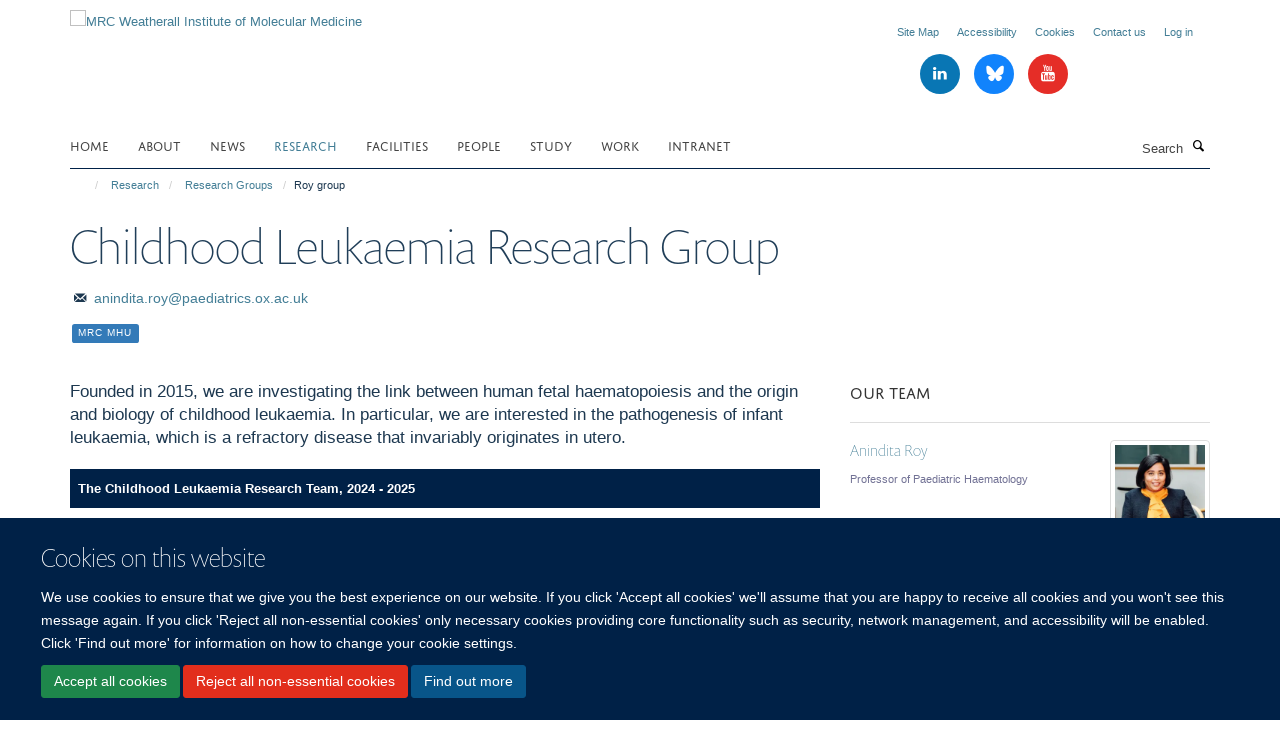

--- FILE ---
content_type: text/html;charset=utf-8
request_url: https://www.imm.ox.ac.uk/research/research-groups/roy-group
body_size: 23549
content:
<!doctype html>
<html xmlns="http://www.w3.org/1999/xhtml" lang="en" xml:lang="en">

    <head><base href="https://www.imm.ox.ac.uk/research/research-groups/roy-group/paediatric-leukaemia-research-group/" />
        <meta charset="utf-8" />
        <meta name="viewport" content="width=device-width, initial-scale=1.0" />
        <meta name="apple-mobile-web-app-capable" content="yes" />
        <meta name="apple-mobile-web-app-title" content="Haiku" />
        
        <meta http-equiv="Content-Type" content="text/html; charset=utf-8" /><meta content="Founded in 2015, we are investigating the link between human fetal haematopoiesis and the origin and biology of childhood leukaemia. In particular, we are interested in the pathogenesis of infant leukaemia, which is a refractory disease that invariably originates in utero." name="description" /><meta name="og:title" content="Childhood Leukaemia Research Group" /><meta name="og:description" content="Founded in 2015, we are investigating the link between human fetal haematopoiesis and the origin and biology of childhood leukaemia. In particular, we are interested in the pathogenesis of infant leukaemia, which is a refractory disease that invariably originates in utero." /><meta name="og:url" content="https://www.imm.ox.ac.uk/research/research-groups/roy-group/paediatric-leukaemia-research-group" /><meta name="og:image" content="https://www.imm.ox.ac.uk/images/research/childhood-leukaemia-research-group-1761217482.22/responsive_image?scale=w1140&amp;ratio=r16x9" /><meta name="twitter:card" content="summary_large_image" /><meta name="twitter:title" content="Childhood Leukaemia Research Group" /><meta name="twitter:description" content="Founded in 2015, we are investigating the link between human fetal haematopoiesis and the origin and biology of childhood leukaemia. In particular, we are interested in the pathogenesis of infant leukaemia, which is a refractory disease that invariably originates in utero." /><meta name="twitter:image" content="https://www.imm.ox.ac.uk/images/research/childhood-leukaemia-research-group-1761217482.22/responsive_image?scale=w1140&amp;ratio=r16x9" /><meta name="twitter:image:alt" content="The Childhood Leukaemia Research Team, 2024 - 2025" /><meta name="generator" content="Plone - http://plone.org" /><meta itemprop="url" content="https://www.imm.ox.ac.uk/research/research-groups/roy-group/paediatric-leukaemia-research-group" /><meta name="google-site-verification" content="mZhfNtpuH1Ln3z5EDD19ytIyMnQ7wn6WWbfskJvfrjk" /><title>Childhood Leukaemia Research Group — MRC Weatherall Institute of Molecular Medicine</title>
        
        
        
        
        
    <link rel="stylesheet" type="text/css" media="screen" href="https://www.imm.ox.ac.uk/portal_css/Turnkey%20Theme/resourcecollective.cookielawcookielaw-cachekey-b7274b606227a593d06492539b903995.css" /><link rel="stylesheet" type="text/css" href="https://www.imm.ox.ac.uk/portal_css/Turnkey%20Theme/themebootstrapcssselect2-cachekey-76550c25cbde470b5e32e3f00db8aca6.css" /><link rel="stylesheet" type="text/css" href="https://www.imm.ox.ac.uk/portal_css/Turnkey%20Theme/themebootstrapcssmagnific.popup-cachekey-06d6fb30423e2cea9109dec46065bf4e.css" /><link rel="stylesheet" type="text/css" media="screen" href="https://www.imm.ox.ac.uk/portal_css/Turnkey%20Theme/resourcecollective.covercsscover-cachekey-d68a432a8e09ea213a6f2131f8a5fab3.css" /><link rel="stylesheet" type="text/css" media="screen" href="https://www.imm.ox.ac.uk/portal_css/Turnkey%20Theme/resourcehaiku.coveroverlays-cachekey-82366313d7f5a11a09eebd774403ff86.css" /><link rel="stylesheet" type="text/css" href="https://www.imm.ox.ac.uk/portal_css/Turnkey%20Theme/resourcehaiku.coverhaiku.chooser-cachekey-a808e098427a0ef579714e23a649a942.css" /><link rel="stylesheet" type="text/css" href="https://www.imm.ox.ac.uk/portal_css/Turnkey%20Theme/resourcehaiku.widgets.imagehaiku.image.widget-cachekey-ed7415a28d4e2d46d682696eb05a5e75.css" /><link rel="canonical" href="https://www.imm.ox.ac.uk/research/research-groups/roy-group" /><link rel="search" href="https://www.imm.ox.ac.uk/@@search" title="Search this site" /><link rel="shortcut icon" type="image/x-icon" href="https://www.imm.ox.ac.uk/favicon.ico?v=ed5a4228-f6b9-11f0-8b7a-81f3c01949fe" /><link rel="apple-touch-icon" href="https://www.imm.ox.ac.uk/apple-touch-icon.png?v=ed5a4229-f6b9-11f0-8b7a-81f3c01949fe" /><style type="text/css"></style><script type="text/javascript" src="https://www.imm.ox.ac.uk/portal_javascripts/Turnkey%20Theme/resourcecollective.cookielawcookielaw_disabler-cachekey-650b5afdaab6900fee625c402a9b1172.js"></script><script type="text/javascript" src="https://www.imm.ox.ac.uk/portal_javascripts/Turnkey%20Theme/themebootstrapjsvendorrespond-cachekey-1ce726325eea1bce512ce73efe7f2c9f.js"></script><script type="text/javascript" src="https://www.imm.ox.ac.uk/portal_javascripts/Turnkey%20Theme/resourceplone.app.jquery-cachekey-4dfe768c881c5cbb1c5f1c743c5a7f47.js"></script><script type="text/javascript" src="https://www.imm.ox.ac.uk/portal_javascripts/Turnkey%20Theme/++theme++bootstrap/js/vendor/bootstrap.js"></script><script type="text/javascript" src="https://www.imm.ox.ac.uk/portal_javascripts/Turnkey%20Theme/themebootstrapjspluginsvendorjquery.trunk8-cachekey-c70dce56dba5ed72a3a575d7ca02d76b.js"></script><script type="text/javascript" src="https://www.imm.ox.ac.uk/portal_javascripts/Turnkey%20Theme/plone_javascript_variables-cachekey-ab2ef8049e60b78a6f2029994531450d.js"></script><script type="text/javascript" src="https://www.imm.ox.ac.uk/portal_javascripts/Turnkey%20Theme/resourceplone.app.jquerytools-cachekey-3634593370ea60935c5308b1fe9b7439.js"></script><script type="text/javascript" src="https://www.imm.ox.ac.uk/portal_javascripts/Turnkey%20Theme/mark_special_links-cachekey-5a038a21dd2791fc0891d08fd82362f1.js"></script><script type="text/javascript" src="https://www.imm.ox.ac.uk/portal_javascripts/Turnkey%20Theme/resourceplone.app.discussion.javascriptscomments-cachekey-bbe5affbc9eb1075535994afbc4c22e1.js"></script><script type="text/javascript" src="https://www.imm.ox.ac.uk/portal_javascripts/Turnkey%20Theme/themebootstrapjspluginsvendorselect2-cachekey-e0b3ec2685b29162d405b59ab07b157c.js"></script><script type="text/javascript" src="https://www.imm.ox.ac.uk/portal_javascripts/Turnkey%20Theme/++theme++bootstrap/js/plugins/vendor/jquery.html5-placeholder-shim.js"></script><script type="text/javascript" src="https://www.imm.ox.ac.uk/portal_javascripts/Turnkey%20Theme/++theme++bootstrap/js/vendor/hammer.js"></script><script type="text/javascript" src="https://www.imm.ox.ac.uk/portal_javascripts/Turnkey%20Theme/themebootstrapjspluginshaikujquery.navigation-portlets-cachekey-c1165dd2d7b54221455641905833d5da.js"></script><script type="text/javascript" src="https://www.imm.ox.ac.uk/portal_javascripts/Turnkey%20Theme/themebootstrapjspluginsvendormasonry-cachekey-570e51df830c9930c5a1d1b8c0a657c6.js"></script><script type="text/javascript" src="https://www.imm.ox.ac.uk/portal_javascripts/Turnkey%20Theme/themebootstrapjspluginsvendorimagesloaded-cachekey-c0937ab1cef8ccae9fda7261e3b4e6a7.js"></script><script type="text/javascript" src="https://www.imm.ox.ac.uk/portal_javascripts/Turnkey%20Theme/++theme++bootstrap/js/plugins/vendor/jquery.lazysizes.js"></script><script type="text/javascript" src="https://www.imm.ox.ac.uk/portal_javascripts/Turnkey%20Theme/++theme++bootstrap/js/plugins/vendor/jquery.magnific.popup.js"></script><script type="text/javascript" src="https://www.imm.ox.ac.uk/portal_javascripts/Turnkey%20Theme/themebootstrapjspluginsvendorjquery.toc-cachekey-27ee26a85ec6da00e68ba1ca446a4d3f.js"></script><script type="text/javascript" src="https://www.imm.ox.ac.uk/portal_javascripts/Turnkey%20Theme/++theme++bootstrap/js/turnkey-various.js"></script><script type="text/javascript" src="https://www.imm.ox.ac.uk/portal_javascripts/Turnkey%20Theme/resourcehaiku.profiles.jshaiku.profiles-cachekey-9544508a15f73e6e585b41f3136d64a5.js"></script><script type="text/javascript" src="https://www.imm.ox.ac.uk/portal_javascripts/Turnkey%20Theme/resourcehaiku.widgets.imagehaiku.image.widget-cachekey-f9ff20a2b17e810c1126e6d165cd2fad.js"></script><script type="text/javascript" src="https://www.imm.ox.ac.uk/portal_javascripts/Turnkey%20Theme/resourcecollective.cookielawcookielaw_banner-cachekey-af27bcb9629dccf1749659d33c6188b7.js"></script><script type="text/javascript">
        jQuery(function($){
            if (typeof($.datepicker) != "undefined"){
              $.datepicker.setDefaults(
                jQuery.extend($.datepicker.regional[''],
                {dateFormat: 'mm/dd/yy'}));
            }
        });
        </script><script>

(function(i,s,o,g,r,a,m){i['GoogleAnalyticsObject']=r;i[r]=i[r]||function(){
(i[r].q=i[r].q||[]).push(arguments)},i[r].l=1*new Date();a=s.createElement(o),
m=s.getElementsByTagName(o)[0];a.async=1;a.src=g;m.parentNode.insertBefore(a,m)
})(window,document,'script','//www.google-analytics.com/analytics.js','ga');

ga('create', 'UA-45836188-1', 'auto');
ga('send', 'pageview');

</script><script async="" src="https://www.googletagmanager.com/gtag/js?id=UA-203929651-1"></script><script>
  window.dataLayer = window.dataLayer || [];
  function gtag(){dataLayer.push(arguments);}
  gtag('js', new Date());

  gtag('config', 'UA-203929651-1');
</script><script async="" src="https://www.googletagmanager.com/gtag/js?id=G-6L6VYHEKM8"></script><script>
window.dataLayer = window.dataLayer || [];
function gtag(){dataLayer.push(arguments);}
gtag('js', new Date());
gtag('config', 'G-6L6VYHEKM8');
</script><script type="text/javascript" src="https://d1bxh8uas1mnw7.cloudfront.net/assets/embed.js"></script>
    <link href="https://www.imm.ox.ac.uk/++theme++sublime-prussian-blue/screen.css" rel="stylesheet" />
  
    <link href="https://www.imm.ox.ac.uk/++theme++sublime-prussian-blue/style.css" rel="stylesheet" />
  <style type="text/css" class="extra-css" id="global-extra-css">#site-header .navbar-nav > li > .dropdown-menu {
  background: #ffffff;
}

#site-header .nav .dropdown-menu li a {
  color: #000000;
}</style></head>

    <body class="cover-layout-3-columns template-view portaltype-researchgroup site-Plone section-research subsection-research-groups subsection-research-groups-roy-group subsection-research-groups-roy-group-paediatric-leukaemia-research-group userrole-anonymous no-toolbar mount-imm" dir="ltr"><div id="cookienotification">

    <div class="container">
    
        <div class="row">
        
            <div class="col-md-12">
                <h2>
                    Cookies on this website
                </h2>
                
            </div>
        
            <div class="col-md-12">
                <p>
                    We use cookies to ensure that we give you the best experience on our website. If you click 'Accept all cookies' we'll assume that you are happy to receive all cookies and you won't see this message again. If you click 'Reject all non-essential cookies' only necessary cookies providing core functionality such as security, network management, and accessibility will be enabled. Click 'Find out more' for information on how to change your cookie settings.
                </p>
                
            </div>
    
            <div class="col-md-12">
                <a class="btn btn-success cookie-continue" href="https://www.imm.ox.ac.uk/@@enable-cookies?&amp;came_from=https://www.imm.ox.ac.uk/research/research-groups/roy-group">Accept all cookies</a>
                <a class="btn btn-danger cookie-disable" href="https://www.imm.ox.ac.uk/@@disable-cookies?came_from=https://www.imm.ox.ac.uk/research/research-groups/roy-group">Reject all non-essential cookies</a>
                <a class="btn btn-info cookie-more" href="https://www.imm.ox.ac.uk/cookies">Find out more</a>
            </div> 
            
        </div>
    
    </div>
     
</div><div id="site-wrapper" class="container-fluid">

            <div class="modal fade" id="modal" tabindex="-1" role="dialog" aria-hidden="true"></div>

            

            

            <div id="site-header" class="container">

                <div id="site-status"></div>

                

                <header class="row">
                    <div class="col-xs-10 col-sm-6">
                        <a id="primary-logo" title="MRC Weatherall Institute of Molecular Medicine" href="https://www.imm.ox.ac.uk"><img src="https://www.imm.ox.ac.uk/images/site-logos/wimm-logo" alt="MRC Weatherall Institute of Molecular Medicine" /></a>
                    </div>
                    <div class="col-sm-6 hidden-xs">
                        <div class="heading-spaced">
                            <div id="site__secondary-logo">
                                
                            </div>
                            <div id="site-actions">

        <ul class="list-unstyled list-inline text-right">
    
            
    
            
                
                    <li id="siteaction-sitemap">
                        <a href="https://www.imm.ox.ac.uk/sitemap" title="" accesskey="3">Site Map</a>
                    </li>
                
            
            
                
                    <li id="siteaction-accessibility">
                        <a href="https://www.imm.ox.ac.uk/about/accessibility" title="" accesskey="0">Accessibility</a>
                    </li>
                
            
            
                
                    <li id="siteaction-cookie-policy">
                        <a href="https://www.imm.ox.ac.uk/cookies" title="" accesskey="">Cookies</a>
                    </li>
                
            
            
                
                    <li id="siteaction-contact-us">
                        <a href="https://www.imm.ox.ac.uk/about/where-to-find-us" title="" accesskey="">Contact us</a>
                    </li>
                
            
            
                
                    <li id="siteaction-login">
                        <a href="https://www.imm.ox.ac.uk/Shibboleth.sso/Login?target=https://www.imm.ox.ac.uk/shibboleth_loggedin?came_from=https://www.imm.ox.ac.uk/research/research-groups/roy-group" title="" accesskey="">Log in</a>
                    </li>
                
            
    
        </ul>
    </div><div class="social-following item-actions brand-icons">
        
            
        
        <a href="https://www.linkedin.com/company/mrc-weatherall-institute-of-molecular-medicine/" title="Follow us on Linkedin">
            <i class="glyphicon-linkedin" aria-label="Linkedin"></i>
        </a>
    
    
        
        
            
        
        <a href="https://bsky.app/profile/imm.ox.ac.uk" title="Follow us on Bluesky">
            <i class="glyphicon-bluesky" aria-label="Bluesky"></i>
        </a>
    
    
        
        
            
        
        <a href="https://www.youtube.com/channel/UCNgdqX9qztlzvmC-ih0RbYg" title="Follow us on Youtube">
            <i class="glyphicon-youtube" aria-label="Youtube"></i>
        </a>
    
    
        
    </div>
                        </div>
                    </div>
                    <div class="col-xs-2 visible-xs">
                        <a href="#mmenu" role="button" class="btn btn-default" aria-label="Toggle menu">
                            <i class="glyphicon glyphicon-menu"></i>
                        </a>
                    </div>
                </header>

                <nav role="navigation">
                    <div class="row">
                        <div class="col-sm-10">
                            <div id="site-bar" class="collapse navbar-collapse">

	    <ul class="nav navbar-nav">

            

	            <li class="dropdown" id="portaltab-index_html">
	                <a href="https://www.imm.ox.ac.uk" title="" data-toggle="">Home</a>
                    
	            </li>

            
            

	            <li class="dropdown" id="portaltab-about">
	                <a href="https://www.imm.ox.ac.uk/about" title="" data-toggle="" data-hover="dropdown">About</a>
                    <ul class="dropdown-menu" role="menu">
                        
                            <li>
                                <a href="https://www.imm.ox.ac.uk/about/about-us" title="">About Us</a>
                            </li>
                        
                        
                            <li>
                                <a href="https://www.imm.ox.ac.uk/about/our-impact" title="">Our Impact</a>
                            </li>
                        
                        
                            <li>
                                <a href="https://www.imm.ox.ac.uk/about/our-history" title="">Our History</a>
                            </li>
                        
                        
                            <li>
                                <a href="https://www.imm.ox.ac.uk/about/life-at-the-wimm" title="">Life at the MRC WIMM</a>
                            </li>
                        
                        
                            <li>
                                <a href="https://www.imm.ox.ac.uk/about/public-engagement" title="">Public Engagement</a>
                            </li>
                        
                        
                            <li>
                                <a href="https://www.imm.ox.ac.uk/about/seminars" title="">Seminars</a>
                            </li>
                        
                        
                            <li>
                                <a href="https://www.imm.ox.ac.uk/about/data-sharing" title="">Data Sharing</a>
                            </li>
                        
                        
                            <li>
                                <a href="https://www.imm.ox.ac.uk/about/accessibility" title="">Accessibility (Web)</a>
                            </li>
                        
                        
                            <li>
                                <a href="https://www.imm.ox.ac.uk/about/diversity-and-inclusion" title="">Diversity and Inclusion</a>
                            </li>
                        
                        
                            <li>
                                <a href="https://www.imm.ox.ac.uk/about/where-to-find-us" title="">Where to find us</a>
                            </li>
                        
                        
                            <li>
                                <a href="https://www.imm.ox.ac.uk/about/blog" title="">MRC WIMM Blog</a>
                            </li>
                        
                    </ul>
	            </li>

            
            

	            <li class="dropdown" id="portaltab-news">
	                <a href="https://www.imm.ox.ac.uk/news" title="" data-toggle="">News</a>
                    
	            </li>

            
            

	            <li class="dropdown active" id="portaltab-research">
	                <a href="https://www.imm.ox.ac.uk/research" title="" data-toggle="" data-hover="dropdown">Research</a>
                    <ul class="dropdown-menu" role="menu">
                        
                            <li>
                                <a href="https://www.imm.ox.ac.uk/research/research-groups" title="">Research Groups</a>
                            </li>
                        
                        
                            <li>
                                <a href="https://www.imm.ox.ac.uk/research/units-and-centres/mrc-molecular-haematology-unit" title="">MRC Molecular Haematology Unit</a>
                            </li>
                        
                        
                            <li>
                                <a href="https://www.imm.ox.ac.uk/research/units-and-centres/mrc-translational-immune-discovery-unit" title="">MRC Translational Immune Discovery Unit</a>
                            </li>
                        
                        
                            <li>
                                <a href="https://www.imm.ox.ac.uk/research/units-and-centres/mrc-wimm-centre-for-computational-biology" title="">Centre for Computational Biology</a>
                            </li>
                        
                        
                            <li>
                                <a href="https://www.imm.ox.ac.uk/research/translation" title="">Translating Our Research</a>
                            </li>
                        
                        
                            <li>
                                <a href="https://www.imm.ox.ac.uk/research/translation/spin-outs" title="">Spinout Companies</a>
                            </li>
                        
                    </ul>
	            </li>

            
            

	            <li class="dropdown" id="portaltab-facilities">
	                <a href="https://www.imm.ox.ac.uk/facilities" title="" data-toggle="" data-hover="dropdown">Facilities</a>
                    <ul class="dropdown-menu" role="menu">
                        
                            <li>
                                <a href="https://www.imm.ox.ac.uk/facilities/tal" title="">Therapy Acceleration Lab</a>
                            </li>
                        
                        
                            <li>
                                <a href="https://www.imm.ox.ac.uk/facilities/imaging" title="">Wolfson Imaging Centre</a>
                            </li>
                        
                        
                            <li>
                                <a href="https://www.imm.ox.ac.uk/facilities/genome-engineering-transgenics" title="">Genome Engineering &amp; Transgenics</a>
                            </li>
                        
                        
                            <li>
                                <a href="https://www.imm.ox.ac.uk/facilities/flow-cytometry" title="">Flow Cytometry</a>
                            </li>
                        
                        
                            <li>
                                <a href="https://www.imm.ox.ac.uk/facilities/mass-cytometry" title="">Mass Cytometry</a>
                            </li>
                        
                        
                            <li>
                                <a href="https://www.imm.ox.ac.uk/facilities/sequencing" title="">Sequencing</a>
                            </li>
                        
                        
                            <li>
                                <a href="https://www.imm.ox.ac.uk/facilities/wascof" title="">Advanced Single Cell OMICs</a>
                            </li>
                        
                        
                            <li>
                                <a href="https://www.imm.ox.ac.uk/facilities/ccb-high-performance-computing" title="">CCB High-Performance Computing</a>
                            </li>
                        
                    </ul>
	            </li>

            
            

	            <li class="dropdown" id="portaltab-people">
	                <a href="https://www.imm.ox.ac.uk/people" title="" data-toggle="">People</a>
                    
	            </li>

            
            

	            <li class="dropdown" id="portaltab-study-with-us">
	                <a href="https://www.imm.ox.ac.uk/study-with-us" title="" data-toggle="" data-hover="dropdown">Study</a>
                    <ul class="dropdown-menu" role="menu">
                        
                            <li>
                                <a href="https://www.imm.ox.ac.uk/study-with-us/dphil" title="">DPhil in Medical Sciences</a>
                            </li>
                        
                        
                            <li>
                                <a href="https://www.imm.ox.ac.uk/study-with-us/msc-by-research" title="">MSc by Research</a>
                            </li>
                        
                        
                            <li>
                                <a href="https://www.imm.ox.ac.uk/study-with-us/wgsa" title="">Graduate Student Association</a>
                            </li>
                        
                    </ul>
	            </li>

            
            

	            <li class="dropdown" id="portaltab-work-with-us">
	                <a href="https://www.imm.ox.ac.uk/work-with-us" title="" data-toggle="" data-hover="dropdown">Work</a>
                    <ul class="dropdown-menu" role="menu">
                        
                            <li>
                                <a href="https://www.imm.ox.ac.uk/work-with-us/working-at-the-wimm" title="">Working at the MRC WIMM</a>
                            </li>
                        
                        
                            <li>
                                <a href="https://www.imm.ox.ac.uk/work-with-us/overview" title="">Vacancies</a>
                            </li>
                        
                        
                            <li>
                                <a href="https://www.imm.ox.ac.uk/work-with-us/postdoc-association" title="">Postdoc Association</a>
                            </li>
                        
                        
                            <li>
                                <a href="https://www.imm.ox.ac.uk/work-with-us/wcpc" title="">Community for Parents and Carers</a>
                            </li>
                        
                    </ul>
	            </li>

            
            

	            <li class="dropdown" id="portaltab-intranet">
	                <a href="https://www.imm.ox.ac.uk/intranet" title="" data-toggle="">Intranet</a>
                    
	            </li>

            

            

	    </ul>

    </div>
                        </div>
                        <div class="col-sm-2">
                            <form action="https://www.imm.ox.ac.uk/@@search" id="site-search" class="form-inline" role="form">
                                <div class="input-group">
                                    <label class="sr-only" for="SearchableText">Search</label>
                                    <input type="text" class="form-control" name="SearchableText" id="SearchableText" placeholder="Search" />
                                    <span class="input-group-btn">
                                        <button class="btn" type="submit" aria-label="Search"><i class="glyphicon-search"></i></button>
                                    </span>
                                </div>
                            </form>
                        </div>
                    </div>
                </nav>

                <div class="container">
                    <div class="row">
                        <div class="col-md-12">
                            <ol class="breadcrumb" id="site-breadcrumbs"><li><a title="Home" href="https://www.imm.ox.ac.uk"><span class="glyphicon glyphicon-home"></span></a></li><li><a href="https://www.imm.ox.ac.uk/research">Research</a></li><li><a href="https://www.imm.ox.ac.uk/research/research-groups">Research Groups</a></li><li class="active">Roy group</li></ol>
                        </div>
                    </div>
                </div>

            </div>

            <div id="content" class="container ">

                            

                            

            

        <div itemscope="" itemtype="http://schema.org/Thing">

            <meta itemprop="url" content="https://www.imm.ox.ac.uk/research/research-groups/roy-group/paediatric-leukaemia-research-group" />

            
                <div id="above-page-header">
    

</div>
            

            
                
                
                    
                        <div class="page-header">
                            <div class="row">
                                    
                                <div class="col-xs-12 col-sm-8">
                                    
                                    
                                        <h1>
                                            <span itemprop="name">Childhood Leukaemia Research Group</span>
                                            <small>
                                                
                                            </small>
                                        </h1>
                                    
                                    
                                    

                    <div id="below-page-title">
</div>

                    <div class="row">

                        <div class="col-sm-7">

                            <ul class="list-unstyled">
                                
                                <li>
                                    <i class="glyphicon-envelope"></i>
                                    <a href="mailto:anindita.roy@paediatrics.ox.ac.uk" title="Send mail">anindita.roy@paediatrics.ox.ac.uk</a>
                                </li>
                                
                            </ul>

                            

                            

    
    
        <ul class="list-unstyled list-inline categories-list">
	        
	        		<li>
		            
		                <span class="label label-primary">MRC MHU</span>
		            
		        </li>
	        
	   	</ul>

    



                        </div>

                        <div class="col-sm-5">

                            

                            

                        </div>

                    </div>

                
                                    
                                </div>
                                    
                                <div class="col-xs-12 col-sm-4">
                                    
                                    

                    <div id="aside-page-header">

                        

                        

                    </div>

                
                                    
                                </div>
                                            
                            </div>
                        </div>
                    
                    
                    
                    
                 
            

            
                <div id="below-page-header"></div>
            

            
                <div id="above-page-content"></div>
            

            
                <div class="row">
        
                    <div id="site-content" class="col-sm-8">

                        

                            
                                
                            

                            
                                
                                    
                                        <p class="lead" itemprop="description">Founded in 2015, we are investigating the link between human fetal haematopoiesis and the origin and biology of childhood leukaemia. In particular, we are interested in the pathogenesis of infant leukaemia, which is a refractory disease that invariably originates in utero.</p>
                                    
                                
                            

                            
                                
                                    

    <figure class="figure-primary">

        

        

            
                <div class="image-container">
                    

    
        
        <img src="https://www.imm.ox.ac.uk/images/research/childhood-leukaemia-research-group-1761217482.22/responsive_image?ratio=r16x9&amp;scale=w760" alt="" class="img-responsive" srcset="https://www.imm.ox.ac.uk/images/research/childhood-leukaemia-research-group-1761217482.22/responsive_image?ratio=r16x9&amp;scale=w1140 1140w, https://www.imm.ox.ac.uk/images/research/childhood-leukaemia-research-group-1761217482.22/responsive_image?ratio=r16x9&amp;scale=w760 760w, https://www.imm.ox.ac.uk/images/research/childhood-leukaemia-research-group-1761217482.22/responsive_image?ratio=r16x9&amp;scale=w320 320w" sizes="100vw" itemprop="image" itemscope="" itemtype="http://schema.org/ImageObject" />
         
    


                    
                </div> 
                <figcaption>
                    <span>The Childhood Leukaemia Research Team, 2024 - 2025</span>
                </figcaption>
            
        
        

    </figure>


                                
                            
            
                            <div class="row">
                                <div id="site-content-body" class="col-sm-12">
            
                                    
                                        <div class="rich-text"><div><p>The focus of research in the Childhood Leukaemia group is to study prenatal B lymphopoiesis in order to understand the origins of childhood leukaemia (<a href="https://www.frontiersin.org/articles/10.3389/fimmu.2021.637975/full" target="_self" title="">Jackson, Ling and Roy 2021</a>), in particular poor prognosis subtypes such as infant acute lymphoblastic leukaemia (ALL). Infant ALL invariably originates before birth and KMT2A gene rearrangement is often sufficient to cause leukaemic transformation without additional genetic abnormalities (<a href="https://www.sciencedirect.com/science/article/abs/pii/S1874939919303153" target="_self" title="">Rice and Roy, 2020</a>). In order to understand the origins of infant ALL we have characterised prenatal human B cell hierarchy for the first time (<a href="https://ashpublications.org/blood/article/134/13/1059/374931/Discovery-of-a-CD10-negative-B-progenitor-in-human" target="_self" title="">O'Byrne et al, 2019</a>), thereby identifying specific ontogeny related developmental programmes (<a href="https://www.frontiersin.org/journals/cell-and-developmental-biology/articles/10.3389/fcell.2024.1372899/full" target="_self" title="">Ling, Cross et al 2024</a>) and a possible fetal specific target cell for infant ALL. Through several collaborative projects, we use functional and molecular single cell approaches to understand human haematopoiesis (<a href="https://genomebiology.biomedcentral.com/articles/10.1186/s13059-016-0939-7" target="_self" title=""></a><a href="https://www.nature.com/articles/s41586-019-1652-y" target="_self" title="">Popescu et al, 2019</a>; <a href="https://ashpublications.org/blood/article/134/23/2111/387151/Single-cell-analysis-of-bone-marrow-derived-CD34" target="_self" title="">Hua et al, 2019</a>, <a href="https://www.cell.com/cell-reports/fulltext/S2211-1247(21)01145-1" target="_self" title="">Roy, Wang et al 2021</a>, <a href="https://www.nature.com/articles/s41586-021-03929-x" target="_self" title="">Jardine, Webb et al 2021)</a> <span>These data are crucial in understanding how changes in B lymphopoiesis through the human lifetime influence the biology of leukaemias that originate at different ages. </span><span></span>We now want to characterise prenatal progenitors to determine whether they may be a substrate for leukaemia initiating hits in infant ALL. To do this we have developed novel leukaemia models by transforming human progenitor cells using CRISPR-Cas9 mediated chromosomal translocations (<a href="https://www.nature.com/articles/s41467-021-27270-z" target="_self" title="">Rice et al, 2021</a>) in collaboration with the <a href="https://www.imm.ox.ac.uk/research/research-groups/milne-group-epigenetics-and-gene-regulation-in-leukaemia" target="_self" title="">Milne lab</a>. This approach has allowed us to identify pathways that can be targeted for future therapies in infant ALL (<a href="https://www.nature.com/articles/s41375-020-0808-y" target="_self" title="">Godfrey, Crump et al, 2020</a>; <a href="https://www.nature.com/articles/s41467-023-40981-9" target="_self" title=""></a><a href="https://doi.org/10.1182/blood.2024028019" target="_self" title="">Smith et al 2025</a>; <a href="https://doi.org/10.1182/bloodadvances.2024015185" target="_self" title="">Cross et al 2025</a>). The findings from these studies have enabled the development of novel immunotherapy for high-risk childhood ALL (<a href="https://doi.org/10.1182/blood.2025029302" target="_self" title="">Ren, Elliott et al, 2025</a>). We also aim to create a low-cost model of care for infant ALL in resource-poor settings, and have started collaboration with <a href="https://ttcrc.org/" target="_self" title="">centres in India </a>in order to deliver this.</p>
<p>We work closely with <a href="https://www.paediatrics.ox.ac.uk/resolveuid/af3dd173917445408ce870e5dc1533d8" target="_self" title="">Prof Irene Roberts </a>investigating how trisomy 21 perturbs haematopoiesis before birth and its implications for Down syndrome associated leukaemias in children, in particular DS-ALL.</p>
<p>Follow us on: <a href="https://bsky.app/profile/roylab-oxford.bsky.social" target="_self" title="">Bluesky </a></p></div></div>
                                    
                                    
                                </div>
            
                                
            
                            </div>
            
                            
                                <div id="below-page-body"></div>
                            
                        
        
                    </div>
        
                    <div class="site-sidebar col-sm-4">
        
                        <div id="aside-page-content"></div>
              
                        

                    
                        
                    
                        

    

        <div class="portlet portlet-team box-border-none box-plain">

            <div class="panel panel-default">

                <div class="panel-heading">
                    <h3 class="panel-title">Our team</h3>
                </div>

                

                <ul class="media-list team-list">
                    
                        
                            <li class="">
                                <div class="row">
                                    <div class="col-md-4 col-md-push-8" style="margin-bottom:10px">
                                        
                                            <img src="https://www.imm.ox.ac.uk/people/anindita-roy/@@images/image/w240" class="img-responsive img-thumbnail" style="width:100%" alt="Anindita Roy" srcset="https://www.imm.ox.ac.uk/people/anindita-roy/@@images/image/w240 240w, https://www.imm.ox.ac.uk/people/anindita-roy/@@images/image/w120 120w" />
                                        
                                        
                                    </div>
                                    <div class="col-md-8 col-md-pull-4">
                                        <div class="media-body">
                                            <h5 class="media-heading">
                                                
                                                    <a href="https://www.imm.ox.ac.uk/people/anindita-roy" title="Anindita Roy">
                                                        <span>Anindita Roy</span>
                                                    </a>
                                                
                                                
                                                
                                            </h5>
                                            <p class="details">Professor of Paediatric Haematology</p>
                                            
                                            
                                        </div>
                                    </div>
                                </div>
                            </li>
                        
                    
                    
                        
                            <li class="">
                                <div class="row">
                                    <div class="col-md-4 col-md-push-8" style="margin-bottom:10px">
                                        
                                            <img src="https://www.imm.ox.ac.uk/people/natalina-elliot/@@images/image/w240" class="img-responsive img-thumbnail" style="width:100%" alt="Natalina Elliott" srcset="https://www.imm.ox.ac.uk/people/natalina-elliot/@@images/image/w240 240w, https://www.imm.ox.ac.uk/people/natalina-elliot/@@images/image/w120 120w" />
                                        
                                        
                                    </div>
                                    <div class="col-md-8 col-md-pull-4">
                                        <div class="media-body">
                                            <h5 class="media-heading">
                                                
                                                    <a href="https://www.imm.ox.ac.uk/people/natalina-elliot" title="Natalina Elliott">
                                                        <span>Natalina Elliott</span>
                                                    </a>
                                                
                                                
                                                
                                            </h5>
                                            <p class="details">Postdoctoral Researcher</p>
                                            
                                            
                                        </div>
                                    </div>
                                </div>
                            </li>
                        
                    
                    
                        
                            <li class="theme-f2680ce6750b4d89a21ca8ea7226c47f">
                                <div class="row">
                                    <div class="col-md-4 col-md-push-8" style="margin-bottom:10px">
                                        
                                            <img src="https://www.imm.ox.ac.uk/people/thomas-jackson/@@images/image/w240" class="img-responsive img-thumbnail" style="width:100%" alt="Thomas Jackson" srcset="https://www.imm.ox.ac.uk/people/thomas-jackson/@@images/image/w240 240w, https://www.imm.ox.ac.uk/people/thomas-jackson/@@images/image/w120 120w" />
                                        
                                        
                                    </div>
                                    <div class="col-md-8 col-md-pull-4">
                                        <div class="media-body">
                                            <h5 class="media-heading">
                                                
                                                    <a href="https://www.imm.ox.ac.uk/people/thomas-jackson" title="Thomas Jackson">
                                                        <span>Thomas Jackson</span>
                                                    </a>
                                                
                                                
                                                
                                            </h5>
                                            <p class="details">Postdoctoral Research Fellow</p>
                                            
                                            
                                        </div>
                                    </div>
                                </div>
                            </li>
                        
                    
                    
                        
                            <li class="theme-f2680ce6750b4d89a21ca8ea7226c47f">
                                <div class="row">
                                    <div class="col-md-4 col-md-push-8" style="margin-bottom:10px">
                                        
                                            <img src="https://www.imm.ox.ac.uk/people/emily-neil/@@images/image/w240" class="img-responsive img-thumbnail" style="width:100%" alt="Emily Neil" srcset="https://www.imm.ox.ac.uk/people/emily-neil/@@images/image/w240 240w, https://www.imm.ox.ac.uk/people/emily-neil/@@images/image/w120 120w" />
                                        
                                        
                                    </div>
                                    <div class="col-md-8 col-md-pull-4">
                                        <div class="media-body">
                                            <h5 class="media-heading">
                                                
                                                    <a href="https://www.imm.ox.ac.uk/people/emily-neil" title="Emily Neil">
                                                        <span>Emily Neil</span>
                                                    </a>
                                                
                                                
                                                
                                            </h5>
                                            <p class="details">Postdoctoral Research Associate</p>
                                            
                                            
                                        </div>
                                    </div>
                                </div>
                            </li>
                        
                    
                    
                        
                            <li class="">
                                <div class="row">
                                    <div class="col-md-4 col-md-push-8" style="margin-bottom:10px">
                                        
                                            <img src="https://www.imm.ox.ac.uk/people/arundhati-wuppalapati/@@images/image/w240" class="img-responsive img-thumbnail" style="width:100%" alt="Arundhati Wuppalapati" srcset="https://www.imm.ox.ac.uk/people/arundhati-wuppalapati/@@images/image/w240 240w, https://www.imm.ox.ac.uk/people/arundhati-wuppalapati/@@images/image/w120 120w" />
                                        
                                        
                                    </div>
                                    <div class="col-md-8 col-md-pull-4">
                                        <div class="media-body">
                                            <h5 class="media-heading">
                                                
                                                    <a href="https://www.imm.ox.ac.uk/people/arundhati-wuppalapati" title="Arundhati Wuppalapati">
                                                        <span>Arundhati Wuppalapati</span>
                                                    </a>
                                                
                                                
                                                
                                            </h5>
                                            <p class="details"></p>
                                            
                                            
                                        </div>
                                    </div>
                                </div>
                            </li>
                        
                    
                    
                        
                            <li class="theme-fa815e3185ca4729a605296b8a964f44media theme-f40f8b4323774f0b8f7c94d74b926ccb">
                                <div class="row">
                                    <div class="col-md-4 col-md-push-8" style="margin-bottom:10px">
                                        
                                            <img src="https://www.imm.ox.ac.uk/people/lucy-hamer/@@images/image/w240" class="img-responsive img-thumbnail" style="width:100%" alt="Lucy Hamer" srcset="https://www.imm.ox.ac.uk/people/lucy-hamer/@@images/image/w240 240w, https://www.imm.ox.ac.uk/people/lucy-hamer/@@images/image/w120 120w" />
                                        
                                        
                                    </div>
                                    <div class="col-md-8 col-md-pull-4">
                                        <div class="media-body">
                                            <h5 class="media-heading">
                                                
                                                    <a href="https://www.imm.ox.ac.uk/people/lucy-hamer" title="Lucy Hamer">
                                                        <span>Lucy Hamer</span>
                                                    </a>
                                                
                                                
                                                
                                            </h5>
                                            <p class="details">DPhil Student</p>
                                            
                                            
                                        </div>
                                    </div>
                                </div>
                            </li>
                        
                    
                    
                        
                            <li class="">
                                <div class="row">
                                    <div class="col-md-4 col-md-push-8" style="margin-bottom:10px">
                                        
                                            <img src="https://www.imm.ox.ac.uk/people/ananya-mahadevan/@@images/image/w240" class="img-responsive img-thumbnail" style="width:100%" alt="Ananya Mahadevan" srcset="https://www.imm.ox.ac.uk/people/ananya-mahadevan/@@images/image/w240 240w, https://www.imm.ox.ac.uk/people/ananya-mahadevan/@@images/image/w120 120w" />
                                        
                                        
                                    </div>
                                    <div class="col-md-8 col-md-pull-4">
                                        <div class="media-body">
                                            <h5 class="media-heading">
                                                
                                                    <a href="https://www.imm.ox.ac.uk/people/ananya-mahadevan" title="Ananya Mahadevan">
                                                        <span>Ananya Mahadevan</span>
                                                    </a>
                                                
                                                
                                                
                                            </h5>
                                            <p class="details">DPhil Student</p>
                                            
                                            
                                        </div>
                                    </div>
                                </div>
                            </li>
                        
                    
                    
                        
                            <li class="">
                                <div class="row">
                                    <div class="col-md-4 col-md-push-8" style="margin-bottom:10px">
                                        
                                        <img class="img-responsive img-thumbnail" alt="" src="https://www.imm.ox.ac.uk/++theme++bootstrap/images/no-profile-w240.png" />
                                    </div>
                                    <div class="col-md-8 col-md-pull-4">
                                        <div class="media-body">
                                            <h5 class="media-heading">
                                                
                                                    <a href="https://www.imm.ox.ac.uk/people/shanissa-meah" title="Shanissa Meah">
                                                        <span>Shanissa Meah</span>
                                                    </a>
                                                
                                                
                                                
                                            </h5>
                                            <p class="details">DPhil Student</p>
                                            
                                            
                                        </div>
                                    </div>
                                </div>
                            </li>
                        
                    
                    
                        
                            <li class="theme-f2680ce6750b4d89a21ca8ea7226c47f">
                                <div class="row">
                                    <div class="col-md-4 col-md-push-8" style="margin-bottom:10px">
                                        
                                            <img src="https://www.imm.ox.ac.uk/people/anna-prazmo/@@images/image/w240" class="img-responsive img-thumbnail" style="width:100%" alt="Anna Prazmo" srcset="https://www.imm.ox.ac.uk/people/anna-prazmo/@@images/image/w240 240w, https://www.imm.ox.ac.uk/people/anna-prazmo/@@images/image/w120 120w" />
                                        
                                        
                                    </div>
                                    <div class="col-md-8 col-md-pull-4">
                                        <div class="media-body">
                                            <h5 class="media-heading">
                                                
                                                    <a href="https://www.imm.ox.ac.uk/people/anna-prazmo" title="Anna Prazmo">
                                                        <span>Anna Prazmo</span>
                                                    </a>
                                                
                                                
                                                
                                            </h5>
                                            <p class="details">DPhil Student</p>
                                            
                                            
                                        </div>
                                    </div>
                                </div>
                            </li>
                        
                    
                    
                        
                            <li class="theme-f2680ce6750b4d89a21ca8ea7226c47f">
                                <div class="row">
                                    <div class="col-md-4 col-md-push-8" style="margin-bottom:10px">
                                        
                                        <img class="img-responsive img-thumbnail" alt="" src="https://www.imm.ox.ac.uk/++theme++bootstrap/images/no-profile-w240.png" />
                                    </div>
                                    <div class="col-md-8 col-md-pull-4">
                                        <div class="media-body">
                                            <h5 class="media-heading">
                                                
                                                    <a href="https://www.imm.ox.ac.uk/people/alia-welsh" title="Alia Welsh">
                                                        <span>Alia Welsh</span>
                                                    </a>
                                                
                                                
                                                
                                            </h5>
                                            <p class="details"></p>
                                            
                                            
                                        </div>
                                    </div>
                                </div>
                            </li>
                        
                    
                    
                        
                            <li class="theme-f2680ce6750b4d89a21ca8ea7226c47f">
                                <div class="row">
                                    <div class="col-md-4 col-md-push-8" style="margin-bottom:10px">
                                        
                                            <img src="https://www.imm.ox.ac.uk/people/katharina-daugs/@@images/image/w240" class="img-responsive img-thumbnail" style="width:100%" alt="Katharina Daugs" srcset="https://www.imm.ox.ac.uk/people/katharina-daugs/@@images/image/w240 240w, https://www.imm.ox.ac.uk/people/katharina-daugs/@@images/image/w120 120w" />
                                        
                                        
                                    </div>
                                    <div class="col-md-8 col-md-pull-4">
                                        <div class="media-body">
                                            <h5 class="media-heading">
                                                
                                                    <a href="https://www.imm.ox.ac.uk/people/katharina-daugs" title="Katharina Daugs">
                                                        <span>Katharina Daugs</span>
                                                    </a>
                                                
                                                
                                                
                                            </h5>
                                            <p class="details"></p>
                                            
                                            
                                        </div>
                                    </div>
                                </div>
                            </li>
                        
                    
                    
                        
                            <li class="theme-f2680ce6750b4d89a21ca8ea7226c47f">
                                <div class="row">
                                    <div class="col-md-4 col-md-push-8" style="margin-bottom:10px">
                                        
                                            <img src="https://www.imm.ox.ac.uk/people/krisha-patel/@@images/image/w240" class="img-responsive img-thumbnail" style="width:100%" alt="Krisha Patel" srcset="https://www.imm.ox.ac.uk/people/krisha-patel/@@images/image/w240 240w, https://www.imm.ox.ac.uk/people/krisha-patel/@@images/image/w120 120w" />
                                        
                                        
                                    </div>
                                    <div class="col-md-8 col-md-pull-4">
                                        <div class="media-body">
                                            <h5 class="media-heading">
                                                
                                                    <a href="https://www.imm.ox.ac.uk/people/krisha-patel" title="Krisha Patel">
                                                        <span>Krisha Patel</span>
                                                    </a>
                                                
                                                
                                                
                                            </h5>
                                            <p class="details">MSc Student</p>
                                            
                                            
                                        </div>
                                    </div>
                                </div>
                            </li>
                        
                    
                </ul>

            </div>

        </div>

        

    



                    

                    <div class="portlet portlet-selected-publications">
                        <h3>Key publications</h3>
                        <ul class="listing list-unstyled">
                            
                                <li>
                                    

    

        

            
                <div class="pull-right">
                    <div class="altmetric-embed" data-badge-popover="left" data-badge-type="donut" data-condensed="true" data-doi="10.1038/s41467-021-27270-z" data-hide-no-mentions="true" data-link-target="_blank"></div>
                </div>
            

            <a href="" title="A human fetal liver-derived infant MLL-AF4 acute lymphoblastic leukemia model reveals a distinct fetal gene expression program." data-toggle="modal" data-target="#modal" data-href="https://www.imm.ox.ac.uk/research/research-groups/roy-group/paediatric-leukaemia-research-group/cloud-pub-modal-view?uuid=1212168" class="state-published">
                <strong itemprop="name headline">A human fetal liver-derived infant MLL-AF4 acute lymphoblastic leukemia model reveals a distinct fetal gene expression program.</strong>
            </a>
            
                <p>
                    <span class="label label-primary">Journal article</span>
                </p>
            
            <p class="details">
                Rice S. et al, (2021), Nat Commun, 12
            </p>
            <p>
                
                    
                
            </p>
        

    


                                </li>
                            
                            
                                <li>
                                    

    

        

            
                <div class="pull-right">
                    <div class="altmetric-embed" data-badge-popover="left" data-badge-type="donut" data-condensed="true" data-doi="10.1016/j.celrep.2021.109698" data-hide-no-mentions="true" data-link-target="_blank"></div>
                </div>
            

            <a href="" title="Transitions in lineage specification and gene regulatory networks in hematopoietic stem/progenitor cells over human development." data-toggle="modal" data-target="#modal" data-href="https://www.imm.ox.ac.uk/research/research-groups/roy-group/paediatric-leukaemia-research-group/cloud-pub-modal-view?uuid=1194119" class="state-published">
                <strong itemprop="name headline">Transitions in lineage specification and gene regulatory networks in hematopoietic stem/progenitor cells over human development.</strong>
            </a>
            
                <p>
                    <span class="label label-primary">Journal article</span>
                </p>
            
            <p class="details">
                Roy A. et al, (2021), Cell Rep, 36
            </p>
            <p>
                
                    
                
            </p>
        

    


                                </li>
                            
                            
                                <li>
                                    

    

        

            
                <div class="pull-right">
                    <div class="altmetric-embed" data-badge-popover="left" data-badge-type="donut" data-condensed="true" data-doi="10.1182/blood.2019001289" data-hide-no-mentions="true" data-link-target="_blank"></div>
                </div>
            

            <a href="" title="Discovery of a CD10-negative B-progenitor in human fetal life identifies unique ontogeny-related developmental programs." data-toggle="modal" data-target="#modal" data-href="https://www.imm.ox.ac.uk/research/research-groups/roy-group/paediatric-leukaemia-research-group/cloud-pub-modal-view?uuid=1039436" class="state-published">
                <strong itemprop="name headline">Discovery of a CD10-negative B-progenitor in human fetal life identifies unique ontogeny-related developmental programs.</strong>
            </a>
            
                <p>
                    <span class="label label-primary">Journal article</span>
                </p>
            
            <p class="details">
                O'Byrne S. et al, (2019), Blood, 134, 1059 - 1071
            </p>
            <p>
                
                    
                
            </p>
        

    


                                </li>
                            
                            
                                <li>
                                    

    

        

            
                <div class="pull-right">
                    <div class="altmetric-embed" data-badge-popover="left" data-badge-type="donut" data-condensed="true" data-doi="10.1038/s41586-021-03929-x" data-hide-no-mentions="true" data-link-target="_blank"></div>
                </div>
            

            <a href="" title="Blood and immune development in human fetal bone marrow and Down syndrome." data-toggle="modal" data-target="#modal" data-href="https://www.imm.ox.ac.uk/research/research-groups/roy-group/paediatric-leukaemia-research-group/cloud-pub-modal-view?uuid=1197664" class="state-published">
                <strong itemprop="name headline">Blood and immune development in human fetal bone marrow and Down syndrome.</strong>
            </a>
            
                <p>
                    <span class="label label-primary">Journal article</span>
                </p>
            
            <p class="details">
                Jardine L. et al, (2021), Nature
            </p>
            <p>
                
                    
                
            </p>
        

    


                                </li>
                            
                        </ul>

                        
                    </div>

                
        
                    </div>
        
                </div>
            

            

                    <a name="columns-toolbar" id="columns-toolbar"></a>

                    

                    <div class="cover-fluid">
                        
    
        
            
                
    

        
            
            
                <div class="row row1"><div class="row-content">

                    
                        
    
        
            
                
                
                    <div class="column col-md-12 " data-panel="">

                        
                            
    
        

            
                
                    

                    <div class="tile tile-default" id="a0377cfa-ce3e-4a27-b9af-e96fc34d1b9f">
                        

        

        <div class="cover-featured-tile tile-content clearfix box-border-none box-plain">

            

            <h1>Latest news</h1>

            <div class="rich-text--base"></div>

            

    



        </div>

    
                    </div>
                
            

            

            

        
    


                        

                    </div>
                
            
        
    


                    

                </div></div>
            
        

    


            
            
                
    

        
            
            
                <div class="row row2"><div class="row-content">

                    
                        
    
        
            
                
                
                    <div class="column col-md-3 " data-panel="">

                        
                            
    
        

            
                
                    

                    <div class="tile tile-default" id="ba5ecade-eb89-49ca-bb66-a43f14079bbf">
                        

        

        <div class="cover-banner-tile tile-content clearfix  ">

            
                
                    
                        <figure>
                            <div class="image-container">
                           		
                                
                                   	

    
        
        <img src="https://www.paediatrics.ox.ac.uk/resolveuid/5a210c3cf9894bbda6d215e781bf2b59/responsive_image?ratio=image&amp;scale=w760" alt="" class="img-responsive" srcset="https://www.paediatrics.ox.ac.uk/resolveuid/5a210c3cf9894bbda6d215e781bf2b59/responsive_image?ratio=image&amp;scale=w1140 1140w, https://www.paediatrics.ox.ac.uk/resolveuid/5a210c3cf9894bbda6d215e781bf2b59/responsive_image?ratio=image&amp;scale=w760 760w, https://www.paediatrics.ox.ac.uk/resolveuid/5a210c3cf9894bbda6d215e781bf2b59/responsive_image?ratio=image&amp;scale=w320 320w" sizes="100vw" itemprop="image" itemscope="" itemtype="http://schema.org/ImageObject" />
         
    


                                
                                
                            </div>
                        </figure>
                    
                
            

            

        </div>

    
                    </div>
                
            

            

            

        
    


                        
                        
                            
    
        

            
                
                    

                    <div class="tile tile-default" id="c1d86866-a3e1-4ea4-96f7-76c179ab149e">
                        

        

        <div class="cover-featured-tile tile-content clearfix box-border-none box-featured">

            

            <h2>October 2025</h2>

            <div class="rich-text--base"><p>Welcome to our new lab members <a style="" target="_self" title="" href="https://www.imm.ox.ac.uk/people/krisha-patel" data-mce-href="resolveuid/eb0067d2e59846bdb8336ec4e59c6668">Krisha Patel </a>and<a style="" target="_self" title="" href="https://www.imm.ox.ac.uk/people/katharina-daugs" data-mce-href="resolveuid/7bdde2c5a3fd432d9b6d584fafc3ce38"> Katharina Daugs</a> who joined us this month</p></div>

            

    



        </div>

    
                    </div>
                
            

            

            

        
    


                        

                    </div>
                
            
        
    


                    
                    
                        
    
        
            
                
                
                    <div class="column col-md-3 " data-panel="">

                        
                            
    
        

            
                
                    

                    <div class="tile tile-default" id="a359d141-49cb-4674-8acb-484e157bad7b">
                        

        

        <div class="cover-banner-tile tile-content clearfix  ">

            
                
                    
                        <figure>
                            <div class="image-container">
                           		
                                
                                   	

    
        
        <img src="https://www.paediatrics.ox.ac.uk/resolveuid/32dd0542d4bb48ab8a2766e3d3c8b016/responsive_image?ratio=image&amp;scale=w760" alt="" class="img-responsive" srcset="https://www.paediatrics.ox.ac.uk/resolveuid/32dd0542d4bb48ab8a2766e3d3c8b016/responsive_image?ratio=image&amp;scale=w1140 1140w, https://www.paediatrics.ox.ac.uk/resolveuid/32dd0542d4bb48ab8a2766e3d3c8b016/responsive_image?ratio=image&amp;scale=w760 760w, https://www.paediatrics.ox.ac.uk/resolveuid/32dd0542d4bb48ab8a2766e3d3c8b016/responsive_image?ratio=image&amp;scale=w320 320w" sizes="100vw" itemprop="image" itemscope="" itemtype="http://schema.org/ImageObject" />
         
    


                                
                                
                            </div>
                        </figure>
                    
                
            

            

        </div>

    
                    </div>
                
            

            

            

        
    


                        
                        
                            
    
        

            
                
                    

                    <div class="tile tile-default" id="b92f159b-8292-4951-ab31-b0eecf215961">
                        

        

        <div class="cover-featured-tile tile-content clearfix box-border-none box-featured">

            

            <h2>October 2025</h2>

            <div class="rich-text--base"><p>Dr Rebecca Ling has been awarded one of two 2025 CRIS Cancer Clinical Career Fellowships </p></div>

            

    



        </div>

    
                    </div>
                
            

            

            

        
    


                        

                    </div>
                
            
        
    


                    
                    
                        
    
        
            
                
                
                    <div class="column col-md-3 " data-panel="">

                        
                            
    
        

            
                
                    

                    <div class="tile tile-default" id="e4064421-0593-4e20-9fd4-7ceedef105ab">
                        

        

        <div class="cover-banner-tile tile-content clearfix  ">

            
                
                    
                        <figure>
                            <div class="image-container">
                           		
                                
                                   	

    
        
        <img src="https://www.paediatrics.ox.ac.uk/resolveuid/90fc072aade042fd991dc70e22588aee/responsive_image?ratio=image&amp;scale=w760" alt="" class="img-responsive" srcset="https://www.paediatrics.ox.ac.uk/resolveuid/90fc072aade042fd991dc70e22588aee/responsive_image?ratio=image&amp;scale=w1140 1140w, https://www.paediatrics.ox.ac.uk/resolveuid/90fc072aade042fd991dc70e22588aee/responsive_image?ratio=image&amp;scale=w760 760w, https://www.paediatrics.ox.ac.uk/resolveuid/90fc072aade042fd991dc70e22588aee/responsive_image?ratio=image&amp;scale=w320 320w" sizes="100vw" itemprop="image" itemscope="" itemtype="http://schema.org/ImageObject" />
         
    


                                
                                
                            </div>
                        </figure>
                    
                
            

            

        </div>

    
                    </div>
                
            

            

            

        
    


                        
                        
                            
    
        

            
                
                    

                    <div class="tile tile-default" id="f85c7419-d88e-40dc-8058-ce4697e62333">
                        

        

        <div class="cover-featured-tile tile-content clearfix box-border-none box-featured">

            

            <h2>September 2025</h2>

            <div class="rich-text--base"><p><strong></strong>Our lab has co-led the development of a new type of immunotherapy that could improve outcomes for infants and children with high-risk leukaemia<br /></p></div>

            

    



        </div>

    
                    </div>
                
            

            

            

        
    


                        

                    </div>
                
            
        
    


                    
                    
                        
    
        
            
                
                
                    <div class="column col-md-3 " data-panel="">

                        
                            
    
        

            
                
                    

                    <div class="tile tile-default" id="d7f0736c-8c22-43ea-80c5-643f9405df58">
                        

        

        <div class="cover-banner-tile tile-content clearfix  ">

            
                
                    
                        <figure>
                            <div class="image-container">
                           		
                                
                                   	

    
        
        <img src="https://www.paediatrics.ox.ac.uk/resolveuid/c920e6883c84449b85cf5b5b45dcc47f/responsive_image?ratio=image&amp;scale=w760" alt="" class="img-responsive" srcset="https://www.paediatrics.ox.ac.uk/resolveuid/c920e6883c84449b85cf5b5b45dcc47f/responsive_image?ratio=image&amp;scale=w1140 1140w, https://www.paediatrics.ox.ac.uk/resolveuid/c920e6883c84449b85cf5b5b45dcc47f/responsive_image?ratio=image&amp;scale=w760 760w, https://www.paediatrics.ox.ac.uk/resolveuid/c920e6883c84449b85cf5b5b45dcc47f/responsive_image?ratio=image&amp;scale=w320 320w" sizes="100vw" itemprop="image" itemscope="" itemtype="http://schema.org/ImageObject" />
         
    


                                
                                
                            </div>
                        </figure>
                    
                
            

            

        </div>

    
                    </div>
                
            

            

            

        
    


                        
                        
                            
    
        

            
                
                    

                    <div class="tile tile-default" id="aa53c7a9-7d03-4fd0-897b-1161f5170685">
                        

        

        <div class="cover-featured-tile tile-content clearfix box-border-none box-featured">

            

            <h2>September 2025</h2>

            <div class="rich-text--base"><p>The Kaiya Foundation has awarded one of its first major research grants to our lab, to fund pioneering research into the fundamental cause of a high-risk leukaemia.</p></div>

            

    



        </div>

    
                    </div>
                
            

            

            

        
    


                        

                    </div>
                
            
        
    


                    

                </div></div>
            
        

    


            
            
                
    

        
            
            
                <div class="row row3"><div class="row-content">

                    
                        
    
        
            
                
                
                    <div class="column col-md-6 " data-panel="">

                        
                            
    
        

            
                
                    

                    <div class="tile tile-default" id="db4f4fd6-feaf-489e-a262-7fa70bd0fd13">
                        

        

        <div class="cover-featured-tile tile-content clearfix box-border-none box-plain">

            

            <h1>Childhood Leukaemia Research Group Photo Gallery</h1>

            <div class="rich-text--base"></div>

            

    



        </div>

    
                    </div>
                
            

            

            

        
    


                        

                    </div>
                
            
        
    


                    
                    
                        
    
        
            
                
                
                    <div class="column col-md-6 " data-panel="">

                        
                            
    
        

            
                
                    

                    <div class="tile tile-default" id="b08707e3-4289-4079-9aec-706d99f168ac">
                        

        

        <div class="cover-featured-tile tile-content clearfix box-border-none box-plain">

            

            <h1>Childhood Leukaemia Research Group Videos</h1>

            <div class="rich-text--base"></div>

            

    



        </div>

    
                    </div>
                
            

            

            

        
    


                        

                    </div>
                
            
        
    


                    

                </div></div>
            
        

    


            
            
                
    

        
            
            
                <div class="row row4"><div class="row-content">

                    
                        
    
        
            
                
                
                    <div class="column col-md-6 " data-panel="">

                        
                            
    
        

            
                
                    

                    <div class="tile tile-default" id="d90ab798-22e1-4440-bb24-c08d2195c9c1">
                        <p>There was an error while rendering this tile</p>
                    </div>
                
            

            

            

        
    


                        

                    </div>
                
            
        
    


                    
                    
                        
    
        
            
                
                
                    <div class="column col-md-6 " data-panel="">

                        
                            
    
        

            
                
                    

                    <div class="tile tile-default" id="eb7f70c7-6328-4b42-a51d-8ea338546807">
                        
                      
        

        <div class="cover-embed-tile tile-content clearfix box-border-none box-plain">
           
            

            <iframe id="0aa45c36-8146-4a61-a1aa-2032b3c766d2" width="560" height="315" src="https://www.youtube.com/embed/4YVzGn-MAcc" title="YouTube video player" frameborder="0" allow="accelerometer; autoplay; clipboard-write; encrypted-media; gyroscope; picture-in-picture" allowfullscreen=""></iframe>

            
            
        </div>
        
    
                    </div>
                
            

            

            

        
    


                        
                        
                            
    
        

            
                
                    

                    <div class="tile tile-default" id="c44da96f-e562-4f88-8c72-1f921911a425">
                        

        

        <div class="cover-featured-tile tile-content clearfix box-border-none box-plain">

            

            

            <div class="rich-text--base"></div>

            

    
        <div class="tile-footer text-left">
            <a class="btn btn-success" href="https://www.youtube.com/playlist?list=PLNKAavW6JtUzkGQMqePahFBfrnr1iNOeM" title="">Video playlist available</a>
        </div>
    



        </div>

    
                    </div>
                
            

            

            

        
    


                        

                    </div>
                
            
        
    


                    

                </div></div>
            
        

    


            
            
                
    

        
            
            
                <div class="row row5"><div class="row-content">

                    
                        
    
        
            
                
                
                    <div class="column col-md-6 " data-panel="">

                        
                            
    
        

            
                
                    

                    <div class="tile tile-default" id="b71404d36f404f9f8d42404b9471aa6a">
                        

        

        <div class="cover-featured-tile tile-content clearfix box-border-none box-featured">

            

            <h1>Collaborators</h1>

            <div class="rich-text--base"><div><p><a href="https://www.paediatrics.ox.ac.uk/resolveuid/af3dd173917445408ce870e5dc1533d8" style="" target="_self" title="" data-mce-href="https://www.paediatrics.ox.ac.uk/resolveuid/af3dd173917445408ce870e5dc1533d8" data-mce-style="">Prof Irene Roberts</a>, Department of Paediatrics, University of Oxford</p><p><a href="https://www.imm.ox.ac.uk/people/thomas-milne" style="" target="_self" title="" data-mce-href="https://www.imm.ox.ac.uk/people/thomas-milne" data-mce-style="">Prof Thomas Milne</a>, Weatherall Institute of Molecular Medicine, University of Oxford</p><p><a href="https://www.imm.ox.ac.uk/people/adam-mead" style="" target="_self" title="" data-mce-href="https://www.imm.ox.ac.uk/people/adam-mead" data-mce-style="">Prof Adam Mead</a>, Weatherall Institute of Molecular Medicine, University of Oxford</p><p><a href="http://www.imm.ox.ac.uk/people/bethan-psaila" style="" target="_self" title="" data-mce-href="http://www.imm.ox.ac.uk/people/bethan-psaila" data-mce-style="">Prof Bethan Psaila,</a> Weatherall Institute of Molecular Medicine, University of Oxford</p><p><a href="https://www.imperial.ac.uk/people/a.karadimitris" style="" target="_self" title="" data-mce-href="https://www.imperial.ac.uk/people/a.karadimitris" data-mce-style="">Prof Tassos Karadimitris</a>, Centre for Haematology, Imperial College London</p><p><a href="https://www.gla.ac.uk/schools/cancersciences/staff/karenkeeshan/" data-mce-href="https://www.gla.ac.uk/schools/cancersciences/staff/karenkeeshan/" title="" target="_self" style="">Prof Karen Keeshan</a>, University of Glasgow</p><p><a href="https://www.gla.ac.uk/schools/cancersciences/staff/chrishalsey/" data-mce-href="https://www.gla.ac.uk/schools/cancersciences/staff/chrishalsey/" title="" target="_self" style="">Prof Chris Halsey,</a> University of Glasgow</p><p><a href="https://ttcrc.org/from-the-directors-desk/" style="" target="_self" title="" data-mce-href="https://ttcrc.org/from-the-directors-desk/" data-mce-style="">Prof V Saha,</a> Tata Medical Centre, Kolkata, India</p><p>Dr Philip Ancliff, Great Ormond Street Hospital, London</p><p>Dr Jack Bartram, Great Ormond Street Hospital, London</p><p>Prof Adam de Smith, UCSF, San Francisco, USA</p><p>Prof Logan Spector, UMN, USA</p><p>Dr Stefan Muljo, NIH, USA</p></div></div>

            

    



        </div>

    
                    </div>
                
            

            

            

        
    


                        

                    </div>
                
            
        
    


                    
                    
                        
    
        
            
                
                
                    <div class="column col-md-6 " data-panel="">

                        
                            
    
        

            
                
                    

                    <div class="tile tile-default" id="c4fcb570-da37-49a7-938d-3f7800e1f51b">
                        

        

        <div class="cover-featured-tile tile-content clearfix box-border-none box-featured">

            

            <h1>Current Funders</h1>

            <div class="rich-text--base"><div><p><a href="https://wellcome.ac.uk" target="_self" title="Wellcome Trust" data-mce-href="https://wellcome.ac.uk">Wellcome Trust</a></p><p><a href="https://www.cancerresearchuk.org/" target="_self" title="" data-mce-href="https://www.cancerresearchuk.org/">Cancer Research UK</a></p><p><a href="https://www.cancercentre.ox.ac.uk/" target="_self" title="" data-mce-href="https://www.cancercentre.ox.ac.uk/">Oxford Cancer </a></p><p><a href="https://www.cclg.org.uk/" target="_self" title="" data-mce-href="https://www.cclg.org.uk/">Children's Cancer and Leukaemia Group</a></p><p><a href="https://www.littleprincesses.org.uk/" target="_self" title="" data-mce-href="https://www.littleprincesses.org.uk/">Little Princess Trust</a></p><p><a href="https://www.childrenwithcancer.org.uk/" target="_self" title="" data-mce-href="https://www.childrenwithcancer.org.uk/">Children with Cancer UK</a></p><p><a href="https://www.mrc.ac.uk" target="_self" title="https://www.mrc.ac.uk" data-mce-href="https://www.mrc.ac.uk">MRC</a></p><p><a href="https://www.theazayliafoundation.com/" style="" target="_self" title="" data-mce-href="https://www.theazayliafoundation.com/" data-mce-style="">The Azaylia Foundation</a></p><p><a href="https://www.nih.gov/" target="_self" title="" data-mce-href="https://www.nih.gov/">NIH</a></p><p><a href="https://www.thekaiyafoundation.org/" style="" target="_self" title="" data-mce-href="https://www.thekaiyafoundation.org/" data-mce-style="">The Kaiya Foundation</a></p></div></div>

            

    



        </div>

    
                    </div>
                
            

            

            

        
    


                        
                        
                            
    
        

            
                
                    

                    <div class="tile tile-default" id="fed69710-533b-49af-8333-b4afa373802b">
                        

        

        <div class="cover-featured-tile tile-content clearfix box-border-none box-featured">

            

            <h1>Lab Alumni</h1>

            <div class="rich-text--base"><div><p>Dr Rebecca Ling (DPhil)--&gt; CRIS Cancer Clinical Career Fellowship</p><p>Nawara Ahsan (RA)--&gt; MSCA Doctoral Network PhD studentship, Kiel University, Germany</p><p>Dr Joe Cross (postdoc)--&gt; Academic Clinical Fellow in Haematology, Oxford</p><p>Caitlin Murnane (DPhil)--&gt; Graduate entry Medicine course, University of Oxford</p><p>Dr Marcela B Mansur (Leukaemia UK John Goldman Fellow)--&gt; Senior postdoctoral fellow, ICR London</p><p>Dr Lucy Field (postdoc)--&gt; Research Scientist at Adaptimmune Therapeutics, Oxford, UK</p><p>Siobhan Rice (DPhil)--&gt; Postdoctoral researcher at Dana Farber, Harvard. USA</p><p>Sorcha O'Byrne (DPhil)--&gt; Research Scientist at BD, Ireland</p><p>Dr Gemma Buck (postdoc)--&gt; Data manager, Oxford Centre for Global Health Research</p><p>Ella Mae Labbett (Undergrad)</p><p>Hannah Fuchs (Undergrad)</p><p>Rebecca Howitt (Undergrad)</p><p>Patricia Lein (Undergrad)</p><p>Freya Peers (Undergrad)</p><p>Sahani de Silva (Undergrad)</p><p>Pardiss Mehrzad (Undergrad)</p></div></div>

            

    



        </div>

    
                    </div>
                
            

            

            

        
    


                        

                    </div>
                
            
        
    


                    

                </div></div>
            
        

    


            
            
                
    

        
            
            
                <div class="row row6"><div class="row-content">


                </div></div>
            
        

    


            
        
    


                    </div>

                    

                
            
        </div>

    

        
                        </div>

            <footer id="site-footer" class="container" itemscope="" itemtype="http://schema.org/WPFooter">
        <hr />
        

<div class="cover-modal cover-fluid">
        
        
        <style type="text/css"></style>
        
    
        
            
                
    

        
            
            
                <div class="row row1"><div class="row-content"><div class="row-content">

                    
                        
    
        
            
                
                
                    <div class="column col-md-12 " data-panel="">

                        
                            
    
        

            
                
                    

                    <div class="tile tile-default" id="c8147f28-0098-4b9e-994d-1f06fd19a4e1">
                        

        

        <div class="cover-featured-tile tile-content clearfix box-border-none box-plain">

            

            

            <div class="rich-text--base"><div><p><a href="http://www.rdm.ox.ac.uk" style="" target="_blank" title="" data-mce-href="http://www.rdm.ox.ac.uk" data-mce-style=""></a></p><p><a href="http://www.rdm.ox.ac.uk" style="" target="_blank" title="" data-mce-href="http://www.rdm.ox.ac.uk" data-mce-style=""></a></p><p><a href="http://www.rdm.ox.ac.uk" style="" target="_blank" title="" data-mce-href="http://www.rdm.ox.ac.uk" data-mce-style=""><span class="figure image-center" style="width:240px;"><span class="figure "><img data-copyright-style="inverted" src="https://www.imm.ox.ac.uk/images/site-logos/rdm-logo-2025-web-res/@@images/19441050-74a2-410e-9c6e-6b91d359e5c6.png" title="RDM logo 2025 web res" data-mce-src="resolveuid/13ad3711ec5f431cbe39e96da2e9df85/@@images/image/w240" data-src="https://www.imm.ox.ac.uk/images/site-logos/rdm-logo-2025-web-res" data-mce-selected="1" alt="Radcliffe Department of Medicine logo" /></span></span></a></p></div></div>

            

    



        </div>

    
                    </div>
                
            

            

            

        
    


                        

                    </div>
                
            
        
    


                    

                </div></div></div>
            
        

    


            
        
    


    </div>






    <div class="row" style="margin-bottom:20px">

        <div class="col-md-4">
            
                <a id="footer-logo" target="_blank" rel="noopener" href="https://www.medsci.ox.ac.uk" title="Medical Sciences Division, University of Oxford">
                    <img src="https://www.imm.ox.ac.uk/images/site-logos/medsci-logo" alt="" class="img-responsive logo-footer" />
                </a>
            
        </div>

        <div class="col-md-8">
            
            
                <ul id="footer-nav" class="list-inline">
                    
                        <li>
                            <a href="https://compliance.admin.ox.ac.uk/submit-foi" target="_blank" rel="noopener">Freedom of Information</a>
                        </li>
                    
                    
                        <li>
                            <a href="/about/data-privacy-notice" target="_blank" rel="noopener">Privacy Policy</a>
                        </li>
                    
                    
                        <li>
                            <a href="http://www.ox.ac.uk/copyright" target="_blank" rel="noopener">Copyright Statement</a>
                        </li>
                    
                    
                        <li>
                            <a href="https://www.imm.ox.ac.uk/about/accessibility" rel="noopener">Accessibility Statement</a>
                        </li>
                    
                </ul>
            
        </div>
    </div>





    <div id="site-actions-footer" class="visible-xs-block" style="margin:20px 0">

        <ul class="list-unstyled list-inline text-center">

            
                
                    <li id="siteaction-sitemap">
                        <a href="https://www.imm.ox.ac.uk/sitemap" title="Site Map" accesskey="3">Site Map</a>
                    </li>
                
            
            
                
                    <li id="siteaction-accessibility">
                        <a href="https://www.imm.ox.ac.uk/about/accessibility" title="Accessibility" accesskey="0">Accessibility</a>
                    </li>
                
            
            
                
                    <li id="siteaction-cookie-policy">
                        <a href="https://www.imm.ox.ac.uk/cookies" title="Cookies" accesskey="">Cookies</a>
                    </li>
                
            
            
                
                    <li id="siteaction-contact-us">
                        <a href="https://www.imm.ox.ac.uk/about/where-to-find-us" title="Contact us" accesskey="">Contact us</a>
                    </li>
                
            
            
                
                    <li id="siteaction-login">
                        <a href="https://www.imm.ox.ac.uk/Shibboleth.sso/Login?target=https://www.imm.ox.ac.uk/shibboleth_loggedin?came_from=https://www.imm.ox.ac.uk/research/research-groups/roy-group" title="Log in" accesskey="">Log in</a>
                    </li>
                
            

        </ul>
    </div>









    </footer>

        </div><div id="haiku-mmenu">

            <nav id="mmenu" data-counters="true" data-searchfield="true" data-title="Menu" data-search="true">
                <ul>
                    <li>


    <a href="https://www.imm.ox.ac.uk/about" class="state-published" title="">
        <span>About</span>
    </a>

<ul>
<li>


    <a href="https://www.imm.ox.ac.uk/about/about-us" class="state-published" title="The MRC Weatherall Institute of Molecular Medicine (MRC WIMM) at the University of Oxford was founded in 1989 by Sir David Weatherall to foster research in molecular and cell biology, with the aim of improving human health. &#13;&#10;&#13;&#10;Through our excellent basic and applied research we have become leaders in translational medicine. Our research has resulted in improved  understanding, diagnosis and  treatment of a wide range of human diseases.">
        <span>About Us</span>
    </a>

</li>
<li>


    <a href="https://www.imm.ox.ac.uk/about/our-impact" class="state-published" title="The MRC WIMM is still one of a relatively small number of international institutes in which outstanding medical research is so closely linked with basic science, with the aim of both producing pioneering translational research and training the next generation of scientists.">
        <span>Our Impact</span>
    </a>

</li>
<li>


    <a href="https://www.imm.ox.ac.uk/about/our-history" class="state-published" title="">
        <span>Our History</span>
    </a>

<ul>
<li>


    <a href="https://www.imm.ox.ac.uk/about/our-history/mrc-wimm-timeline-accessible-version" class="state-published" title="Accessible version of the MRC WIMM timeline content with references.">
        <span>MRC WIMM Timeline - Accessible Version</span>
    </a>

</li>
<li>


    <a href="https://www.imm.ox.ac.uk/about/our-history/mrc-wimm-interactive-timeline" class="state-published" title="Journey through the history of the MRC WIMM from opening to the present day.">
        <span>MRC WIMM Interactive Timeline</span>
    </a>

</li>

</ul>
</li>
<li>


    <a href="https://www.imm.ox.ac.uk/about/life-at-the-wimm" class="state-published" title="The MRC WIMM is a diverse community of scientists, clinicians and support staff from over 20 countries. We have a vibrant academic and social atmosphere, providing many opportunities for interaction and collaboration.">
        <span>Life at the MRC WIMM</span>
    </a>

</li>
<li>


    <a href="https://www.imm.ox.ac.uk/about/seminars" class="state-published" title="">
        <span>Seminars</span>
    </a>

<ul>
<li>


    <a href="https://www.imm.ox.ac.uk/about/seminars/jordan-translational-medicine-lecture" class="state-published" title="The Jordan Translational Medicine Lecture was established following a donation by Professor Craig Jordan (University of Texas MD Anderson Cancer Center) to support an annual lecture in the area of translational research.">
        <span>Jordan Translational Medicine Lecture</span>
    </a>

</li>
<li>


    <a href="https://www.imm.ox.ac.uk/about/seminars/weatherall-lectures" class="state-published" title="The annual Weatherall Lecture was established in 2012, in honor of Prof Sir David Weatherall, founder of the MRC WIMM. This lecture takes place at the annual MRC WIMM away day.">
        <span>Weatherall Lecture</span>
    </a>

</li>

</ul>
</li>
<li>


    <a href="https://www.imm.ox.ac.uk/about/public-engagement" class="state-published" title="At the MRC WIMM, MRC TIDU and MRC MHU, we value public engagement. We believe that sharing our science and working with the wider community improves the quality of scientific research.">
        <span>Public Engagement</span>
    </a>

<ul>
<li>


    <a href="https://www.imm.ox.ac.uk/about/public-engagement/work-experience-programme" class="state-published" title="The MRC WIMM runs a two-week work experience programme for Year 12 state school students in Oxfordshire, who are interested in biological and medical research.">
        <span>Work Experience Programme</span>
    </a>

</li>

</ul>
</li>
<li>


    <a href="https://www.imm.ox.ac.uk/about/coronavirus-research" class="state-published" title="Coronavirus Research at the WIMM">
        <span>Coronavirus Research</span>
    </a>

<ul>
<li>


    <a href="https://www.imm.ox.ac.uk/about/coronavirus-research/coronavirus-research-in-the-mrc-hiu" class="state-published" title="Researchers from across the Medical Research Council Translational Immune Discovery Unit (previously Human Immunology Unit) are working hard to understand coronavirus infection and help combat the COVID-19 pandemic. Here you can find out more about our projects.">
        <span>Coronavirus research in the MRC TIDU (HIU)</span>
    </a>

</li>
<li>


    <a href="https://www.imm.ox.ac.uk/about/coronavirus-research/coronavirus-research-in-the-mrc-mhu" class="state-published" title="Researchers from the Medical Research Council Molecular Haematology Unit are working hard to understand coronavirus infection and help combat the COVID-19 pandemic. Here you can find out more about our research.">
        <span>Coronavirus research in the MRC MHU</span>
    </a>

</li>

</ul>
</li>
<li>


    <a href="https://www.imm.ox.ac.uk/about/data-sharing" class="state-published" title="">
        <span>Data Sharing</span>
    </a>

</li>
<li>


    <a href="https://www.imm.ox.ac.uk/about/accessibility" class="state-published" title="">
        <span>Accessibility (Web)</span>
    </a>

</li>
<li>


    <a href="https://www.imm.ox.ac.uk/about/diversity-and-inclusion" class="state-published" title="">
        <span>Diversity and Inclusion</span>
    </a>

<ul>
<li>


    <a href="https://www.imm.ox.ac.uk/about/diversity-and-inclusion/wimm-leadership" class="state-published" title="A programme providing tools, resources and support for scientists to become effective leaders.">
        <span>WIMM Leadership Programme</span>
    </a>

</li>
<li>


    <a href="https://www.imm.ox.ac.uk/about/diversity-and-inclusion/diversity-seminars-and-awards" class="state-published" title="The Diversity in Science Seminar Series and Awards aim to recognise and promote actions to advancing equality, diversity and inclusion in science.">
        <span>Diversity in Science Seminar Series and Awards</span>
    </a>

</li>
<li>


    <a href="https://www.imm.ox.ac.uk/about/diversity-and-inclusion/staff-networks" class="state-published" title="The MRC WIMM benefits from a range of staff networks across the University of Oxford. These networks can help you to build your professional network, collaborate and meeting others from across the University.">
        <span>Staff Networks</span>
    </a>

</li>

</ul>
</li>
<li>


    <a href="https://www.imm.ox.ac.uk/about/where-to-find-us" class="state-published" title="">
        <span>Where to find us</span>
    </a>

</li>

</ul>
</li>
<li>


    <a href="https://www.imm.ox.ac.uk/news" class="state-published" title="">
        <span>News</span>
    </a>

</li>
<li>


    <a href="https://www.imm.ox.ac.uk/research" class="state-published" title="">
        <span>Research</span>
    </a>

<ul>
<li>


    <a href="https://www.imm.ox.ac.uk/research/research" class="state-published" title="">
        <span>Research</span>
    </a>

</li>
<li>


    <a href="https://www.imm.ox.ac.uk/research/units-and-centres/mrc-molecular-haematology-unit" class="state-published" title="">
        <span>MRC Molecular Haematology Unit</span>
    </a>

</li>
<li>


    <a href="https://www.imm.ox.ac.uk/research/units-and-centres/mrc-translational-immune-discovery-unit" class="state-published" title="">
        <span>MRC Translational Immune Discovery Unit</span>
    </a>

</li>
<li>


    <a href="https://www.imm.ox.ac.uk/research/units-and-centres/mrc-wimm-centre-for-computational-biology" class="state-published" title="">
        <span>Centre for Computational Biology</span>
    </a>

</li>
<li>


    <a href="https://www.imm.ox.ac.uk/research/research-groups" class="state-published" title="">
        <span>Research Groups</span>
    </a>

<ul>
<li>


    <a href="https://www.imm.ox.ac.uk/research/research-groups/ahmed-group-ovarian-cancer" class="state-published" title="">
        <span>Ahmed Group: Ovarian Cancer</span>
    </a>

</li>
<li>


    <a href="https://www.imm.ox.ac.uk/research/research-groups/bannard-group-b-cell-immunology" class="state-published" title="We study the cellular and molecular events responsible for shepherding the development of protective antibodies during infection and after immunisation. Our main focus is the germinal centre reaction.">
        <span>Bannard Group: B Cell Immunology</span>
    </a>

</li>
<li>


    <a href="https://www.imm.ox.ac.uk/research/research-groups/chakraverty-group-haematopoietic-transplantation-and-immunotherapy" class="state-published" title="Our group is interested in developing novel immunotherapeutic approaches for leukaemia.    Clinical approaches currently used include allogeneic haematopoietic stem cell transplantation, chimeric antigen receptor T cell therapy and immune checkpoint inhibitors.  While each of these approaches can be successful, they also fail in many patients as a result of tumour adaptations or diminished function of immune cells.   Enhanced immunity can also lead to immune-related adverse events due to on- or off-target effects.  We are exploring the mechanisms that underpin these failures and using this information to devise new strategies that can be translated into early phase clinical trials.">
        <span>Chakraverty Group: Haematopoietic Transplantation and Immunotherapy</span>
    </a>

</li>
<li>


    <a href="https://www.imm.ox.ac.uk/research/research-groups/chapman-group-genome-stability-and-dna-repair-mechanisms-in-cancer-and-genome-diversification" class="state-published" title="">
        <span>Chapman Group: Recombination mechanisms in immunity and cancer</span>
    </a>

</li>
<li>


    <a href="https://www.imm.ox.ac.uk/research/research-groups/b-cell-development-and-immune-regulation" class="state-published" title="Our aims are to understand B cell development and diseases associated with abnormal antibody production. Inadequate or excessive immune responses lead to immunodeficiency or autoimmune and inflammatory diseases, which place a major economic and social burden on world health and the quality of human life. So, we are interested in the normal processes of immune function and how individuals vary due to inherited or acquired differences.">
        <span>Cornall Group: B cell development and immune regulation</span>
    </a>

</li>
<li>


    <a href="https://www.imm.ox.ac.uk/research/research-groups/davies-group-genome-function-and-advanced-cellular-therapy-development" class="state-published" title="We are primarily interested in understanding how the genome functions and to leverage this to develop novel genome editing based cellular therapies">
        <span>Davies Group: Genomics and Clinical Genome Editing</span>
    </a>

</li>
<li>


    <a href="https://www.imm.ox.ac.uk/research/research-groups/davis-group-t-cell-biology-group" class="state-published" title="We are interested in how lymphocytes decide to mount immune responses against, for example, tumours. This involves trying to understanding how leukocyte receptors, such as the T-cell receptor and immune checkpoints, are triggered.">
        <span>Davis Group: T-cell Biology</span>
    </a>

</li>
<li>


    <a href="https://www.imm.ox.ac.uk/research/research-groups/de-bruijn-group-developmental-haematopoiesis" class="state-published" title="We study the embryonic origins of blood stem cells with the aim to inform the generation of these cells in culture, and ultimate produce clinically relevant blood stem cells for therapeutic purposes.">
        <span>de Bruijn Group: Developmental Haematopoiesis</span>
    </a>

</li>
<li>


    <a href="https://www.imm.ox.ac.uk/research/research-groups/dong-group-t-cell-responses-against-viruses-cancer" class="state-published" title="">
        <span>Dong Group:  T-cell Responses Against Viruses &amp; Cancer</span>
    </a>

</li>
<li>


    <a href="https://www.imm.ox.ac.uk/research/research-groups/dong-group-neuromuscular-disorders" class="state-published" title="">
        <span>Dong Group: Neuromuscular Disorders</span>
    </a>

</li>
<li>


    <a href="https://www.imm.ox.ac.uk/research/research-groups/drakesmith-group-iron-and-immunity" class="state-published" title="We are investigating how iron and anaemia influence immunity and infectious diseases. Our research inspires treatments that control iron physiology to benefit the host at the expense of pathogens.">
        <span>Drakesmith Group: Iron and Immunity</span>
    </a>

</li>
<li>


    <a href="https://www.imm.ox.ac.uk/research/research-groups/genomics-of-inflammation-and-cancer-immunology" class="state-published" title="Using genetic and epigenetic data to understand basic mechanisms of inflammation.">
        <span>Fairfax Group: Genomics of Inflammation and Cancer Immunology</span>
    </a>

</li>
<li>


    <a href="https://www.imm.ox.ac.uk/research/research-groups/goriely-group-clinical-genetics" class="state-published" title="We are using a human genetic approach that relies on the latest developments of Next Generation Sequencing technology to study the intimate relationship that exists between the occurrence of new mutations and the regulation of cell fate choices in the male germline. Because life-long production of sperm is supported by regular divisions of so-called spermatogonial stem cells, each one of us acquire ~30-100 new mutations in our genome, the majority of which is paternal in origin.">
        <span>Goriely Group: Clinical genetics</span>
    </a>

</li>
<li>


    <a href="https://www.imm.ox.ac.uk/research/research-groups/ho-group" class="state-published" title="Immune mechanisms of lung injury, regeneration and fibrosis; identifying new therapeutic targets, and improved treatment for idiopathic pulmonary fibrosis and sarcoidosis.">
        <span>Ho Group: Translational Lung Immunology</span>
    </a>

</li>
<li>


    <a href="https://www.imm.ox.ac.uk/research/research-groups/higgs-group-laboratory-of-gene-regulation" class="state-published" title="We use state-of-the-art laboratory and computational approaches to understand how mammalian genes are switched on and off during development and differentiation and how this goes awry in human genetic diseases.">
        <span>Higgs Group: Laboratory of Gene Regulation</span>
    </a>

</li>
<li>


    <a href="https://www.imm.ox.ac.uk/research/research-groups/hughes-group" class="state-published" title="Using genomics, computational and synthetic biology approaches to understand how genes are regulated in health and disease.">
        <span>Hughes Group: Genome Biology</span>
    </a>

</li>
<li>


    <a href="https://www.imm.ox.ac.uk/research/research-groups/jackson-group-lymphatic-trafficking-research-group" class="state-published" title="We focus on the mechanisms controlling the migration of leucocytes and tumour cells via lymph in health and disease.">
        <span>Jackson Group: Lymphatic Trafficking Research Group</span>
    </a>

</li>
<li>


    <a href="https://www.imm.ox.ac.uk/research/research-groups/koohy-group-machine-learning-and-integrative-approaches-in-immunology" class="state-published" title="We would like to understand the functional and molecular mechanisms of the immune system in various immunologically important conditions such as cancer, infection, autoimmune disease as well as ageing. We have a special interest in computational cancer immunotherapy such as antigen presentation, neo-antigen identification and T cell recognition of neo-antigens as well as interrogating the immune response to personalized vaccines from neo-antigens.">
        <span>Koohy Group: Machine Learning and Integrative Approaches in Immunology</span>
    </a>

</li>
<li>


    <a href="https://www.imm.ox.ac.uk/research/research-groups/dna-damage-and-repair" class="state-published" title="Studying DNA damage and repair to understand the causes of cancer and improve its treatment.">
        <span>McHugh Group: DNA Damage and Repair</span>
    </a>

</li>
<li>


    <a href="https://www.imm.ox.ac.uk/research/research-groups/mead-group-haematopoietic-stem-cell-biology" class="state-published" title="The Mead Lab pioneers research into myeloid neoplasms using cutting-edge single-cell genomics and multiomics to uncover novel therapeutic targets. Our ultimate goal is to translate discoveries from the lab through to patient benefit, including interaction with industry and clinical trials. We foster a collaborative and dynamic environment for innovative science, with a focus on career development for members of the team.">
        <span>Mead Group: Normal and Malignant Haematopoietic Stem Cell Biology</span>
    </a>

</li>
<li>


    <a href="https://www.imm.ox.ac.uk/research/research-groups/milne-group-epigenetics-and-gene-regulation-in-leukaemia" class="state-published" title="Aberrant epigenetic changes are a driving force in many human cancers. The focus of our lab is centred on understanding how epigenetics impacts gene regulation so that this information can potentially be used to develop new therapeutic strategies.">
        <span>Milne Group: Epigenetic Control of Gene Expression in Leukaemia and Haematopoiesis</span>
    </a>

</li>
<li>


    <a href="https://www.imm.ox.ac.uk/research/research-groups/fugger-group-oxford-centre-for-neuroinflammation" class="state-published" title="">
        <span>Fugger Group: Oxford Centre for Neuroinflammation</span>
    </a>

</li>
<li>


    <a href="https://www.imm.ox.ac.uk/research/research-groups/nerlov-group-hematopoietic-stem-cell-genetics" class="state-published" title="Hematopoietic stem cell (HSC) transplantation is the only stem cell therapy in routine clinical use, and it is also the cell type that gives rise to most blood cancers. We use single cell biology and genetics to understand how hematopoietic stem cells normally sustain blood formation, and how this process is altered during ageing and when leukemia develops.">
        <span>Nerlov Group: Hematopoietic Stem Cell Genetics</span>
    </a>

</li>
<li>


    <a href="https://www.imm.ox.ac.uk/research/research-groups/ogg-group-skin-immunology" class="state-published" title="">
        <span>Ogg Group: Skin Immunology Group</span>
    </a>

</li>
<li>


    <a href="https://www.imm.ox.ac.uk/research/research-groups/patel-group" class="state-published" title="﻿We study endogenous DNA damage caused by metabolites and their impact on the function of vertebrate stem cells and the ageing process">
        <span>Patel Group:  Two tier protection and metabolic genotoxicity during blood production</span>
    </a>

</li>
<li>


    <a href="https://www.imm.ox.ac.uk/research/research-groups/psaila-group-megakaryocytes-platelets-and-malignant-bone-marrow-fibrosis" class="state-published" title="We focus on four key areas: (1) Dissecting how blood cancers create 'self-reinforcing' niches that promote clonal expansion and protect malignant clones from immunotherapies; (2) Development and application of human bone marrow organoids to study normal and malignant haematopoiesis and validate targets in a relevant tissue microenvironment; (3) Developing novel strategies to selectively target cancer stem cells and pathological megakaryocytes in myelofibrosis, a severe bone marrow malignancy; (4) Understanding our recent discovery that platelets contain a repertoire of DNA fragments sequestered from cell free DNA, and confirming clinical utility for cancer detection and for pre-natal diagnosis.">
        <span>Psaila Group: Megakaryocytes, Platelets and Myeloproliferative Neoplasms</span>
    </a>

</li>
<li>


    <a href="https://www.imm.ox.ac.uk/research/research-groups/ramadan-group-dna-damage-response" class="state-published" title="">
        <span>Ramadan Group: DNA Damage Response</span>
    </a>

</li>
<li>


    <a href="https://www.imm.ox.ac.uk/research/research-groups/rehwinkel-group-nucleic-acid-sensing" class="state-published" title="">
        <span>Rehwinkel Group: Nucleic Acid Sensing</span>
    </a>

</li>
<li>


    <a href="https://www.imm.ox.ac.uk/research/research-groups/roy-group-childhood-leukaemia-research" class="state-published" title="">
        <span>Roy Group: Childhood Leukaemia Research</span>
    </a>

</li>
<li>


    <a href="https://www.imm.ox.ac.uk/research/research-groups/simmons-group-intestinal-immunology-lab" class="state-published" title="We define how the immune system functions in the intestine to promote health. We uncover the immune pathogenesis of intestinal diseases such as inflammatory bowel disease to develop better ways to treat these disorders.">
        <span>Simmons Group: Intestinal Immunity in Health and Disease</span>
    </a>

</li>
<li>


    <a href="https://www.imm.ox.ac.uk/research/research-groups/sims-group-computational-genomics" class="state-published" title="We are a computational biology research group using genomic and functional genomic data to study transcriptional regulation, with projects spanning from neuroscience to musculoskeletal biology.">
        <span>Sims Group: Computational Genomics</span>
    </a>

</li>
<li>


    <a href="https://www.imm.ox.ac.uk/research/research-groups/townsend-group-molecular-immunology" class="state-published" title="">
        <span>Townsend Group: Molecular Immunology</span>
    </a>

</li>
<li>


    <a href="https://www.imm.ox.ac.uk/research/research-groups/wilkie-group-clinical-genetics" class="state-published" title="The ability to sequence whole exomes and genomes of individual people has revolutionised our ability to explore the full spectrum of genetic mutations causing serious human diseases. Working closely with the craniofacial teams based in Oxford and other UK units, we specialise in the application of these methods to children born with a serious malformation of the skull termed craniosynostosis.">
        <span>Wilkie Group: Clinical Genetics</span>
    </a>

</li>
<li>


    <a href="https://www.imm.ox.ac.uk/research/research-groups/ahmed-group" class="state-published" title="">
        <span>Ahmed group</span>
    </a>

</li>
<li>


    <a href="https://www.imm.ox.ac.uk/research/research-groups/dong-group-1" class="state-published" title="">
        <span>Dong group</span>
    </a>

</li>
<li>


    <a href="https://www.imm.ox.ac.uk/research/research-groups/dong-group-neuro" class="state-published" title="">
        <span>Dong group: Neuro</span>
    </a>

</li>
<li>


    <a href="https://www.imm.ox.ac.uk/research/research-groups/fugger-group" class="state-published" title="">
        <span>Fugger group</span>
    </a>

</li>
<li>


    <a href="https://www.imm.ox.ac.uk/research/research-groups/ogg-group" class="state-published" title="">
        <span>Ogg group</span>
    </a>

</li>
<li>


    <a href="https://www.imm.ox.ac.uk/research/research-groups/ramadan-group-1" class="state-published" title="">
        <span>Ramadan group</span>
    </a>

</li>
<li>


    <a href="https://www.imm.ox.ac.uk/research/research-groups/roy-group" class="state-published" title="">
        <span>Roy group</span>
    </a>

</li>
<li>


    <a href="https://www.imm.ox.ac.uk/research/research-groups/normal-and-malignant-haematopoiesis-lab" class="state-published" title="We aim to understand the fundamental biological processes underlying normal and malignant haematopoiesis and translate this to improve patient outcomes through new rational therapies.">
        <span>Vyas Group: Biology and Treatment of Human Myeloid Cancers</span>
    </a>

</li>
<li>


    <a href="https://www.imm.ox.ac.uk/research/research-groups/antanaviciute-group-computational-biology-and-tissue-immunology" class="state-published" title="">
        <span>Antanaviciute Group: Computational Biology and Tissue Immunology</span>
    </a>

</li>
<li>


    <a href="https://www.imm.ox.ac.uk/research/research-groups/sharma-group-mechanistic-t-cell-genomics" class="state-published" title="Our research team is focused on uncovering the mechanisms that govern T cell signaling, with the goal of precisely engineering immune cells for immunotherapies.">
        <span>Sharma Group: Mechanistic T Cell Genomics</span>
    </a>

</li>
<li>


    <a href="https://www.imm.ox.ac.uk/research/research-groups/korber-group-somatic-evolution-research-group" class="state-published" title="">
        <span>Korber Group: Somatic Evolution Research Group</span>
    </a>

</li>
<li>


    <a href="https://www.imm.ox.ac.uk/research/research-groups/khan-group" class="state-published" title="">
        <span>Khan Lab: Engineering Human Pre-Clinical Models</span>
    </a>

</li>

</ul>
</li>
<li>


    <a href="https://www.imm.ox.ac.uk/research/units-and-centres" class="state-published" title="">
        <span>Our Units and Centres</span>
    </a>

<ul>
<li>


    <a href="https://www.imm.ox.ac.uk/research/units-and-centres/mrc-translational-immune-discovery-unit" class="state-published" title="">
        <span>MRC Translational Immune Discovery Unit</span>
    </a>

</li>
<li>


    <a href="https://www.imm.ox.ac.uk/research/units-and-centres/mrc-molecular-haematology-unit" class="state-published" title="">
        <span>MRC Molecular Haematology Unit</span>
    </a>

</li>
<li>


    <a href="https://www.imm.ox.ac.uk/research/units-and-centres/mrc-wimm-centre-for-computational-biology" class="state-published" title="">
        <span>MRC WIMM Centre for Computational Biology</span>
    </a>

</li>
<li>


    <a href="https://www.imm.ox.ac.uk/research/units-and-centres/our-units-and-centres" class="state-published" title="Within the MRC WIMM we host the MRC Translational Immune Discovery Unit, the MRC Molecular Haematology Unit and the MRC WIMM Centre for Computational Biology.">
        <span>Our Units and Centres</span>
    </a>

</li>
<li>


    <a href="https://www.imm.ox.ac.uk/research/units-and-centres/mrc-molecular-haematology-unit" class="state-published" title="">
        <span>MRC Molecular Haematology Unit</span>
    </a>

</li>
<li>


    <a href="https://www.imm.ox.ac.uk/research/units-and-centres/mrc-human-immunology-unit" class="state-published" title="">
        <span>MRC Translational Immune Discovery Unit</span>
    </a>

</li>
<li>


    <a href="https://www.imm.ox.ac.uk/research/units-and-centres/mrc-wimm-centre-for-computational-biology" class="state-published" title="">
        <span>Centre for Computational Biology</span>
    </a>

</li>

</ul>
</li>
<li>


    <a href="https://www.imm.ox.ac.uk/research/translation" class="state-published" title="">
        <span>Translating Our Research</span>
    </a>

<ul>
<li>


    <a href="https://www.imm.ox.ac.uk/research/translation/translating-our-research" class="state-published" title="">
        <span>Translating Our Research</span>
    </a>

</li>
<li>


    <a href="https://www.imm.ox.ac.uk/research/translation/spinouts" class="state-published" title="">
        <span>Spinout Companies</span>
    </a>

</li>

</ul>
</li>
<li>


    <a href="https://www.imm.ox.ac.uk/research/translation/spin-outs" class="state-published" title="">
        <span>Spinout Companies</span>
    </a>

</li>

</ul>
</li>
<li>


    <a href="https://www.imm.ox.ac.uk/facilities" class="state-published" title="">
        <span>Facilities</span>
    </a>

<ul>
<li>


    <a href="https://www.imm.ox.ac.uk/facilities/tal" class="state-published" title="">
        <span>Therapy Acceleration Lab</span>
    </a>

<ul>
<li>


    <a href="https://www.imm.ox.ac.uk/facilities/tal/therapy-acceleration-lab" class="state-published" title="">
        <span>Therapy Acceleration Lab</span>
    </a>

</li>
<li>


    <a href="https://www.imm.ox.ac.uk/facilities/tal/services" class="state-published" title="The TAL analyses human samples from national and international Phase I to Phase III trials of novel targeted therapies that maximise patient impact, transform understanding of disease biology and dissect mechanisms of action of therapies and mechanisms of response.">
        <span>Services</span>
    </a>

</li>
<li>


    <a href="https://www.imm.ox.ac.uk/facilities/tal/equipment" class="state-published" title="The TAL uses advanced, highly automated equipment to process patient samples in an efficient, high-throughput, ethical and fully regulated manner.">
        <span>Equipment</span>
    </a>

</li>
<li>


    <a href="https://www.imm.ox.ac.uk/facilities/tal/qa-lims" class="state-published" title="">
        <span>Quality Assurance &amp; Lab Information Management</span>
    </a>

</li>
<li>


    <a href="https://www.imm.ox.ac.uk/facilities/tal/get-in-touch" class="state-published" title="">
        <span>Get in Touch</span>
    </a>

</li>

</ul>
</li>
<li>


    <a href="https://www.imm.ox.ac.uk/facilities/imaging" class="state-published" title="">
        <span>Wolfson Imaging Centre</span>
    </a>

<ul>
<li>


    <a href="https://www.imm.ox.ac.uk/facilities/imaging/wolfson-imaging-centre" class="state-published" title="">
        <span>Wolfson Imaging Centre</span>
    </a>

</li>
<li>


    <a href="https://www.imm.ox.ac.uk/facilities/imaging/equipment" class="state-published" title="Our range of microscopes offers imaging solutions fitting most research needs. From widefield microscopy to the most advanced STED super-resolution and photon-counting technology, our users have access to hardware working in optimal condition and the expertise needed to profit from it. We also strive to implement new imaging protocols and techniques in a collaborative manner.">
        <span>Equipment</span>
    </a>

</li>
<li>


    <a href="https://www.imm.ox.ac.uk/facilities/imaging/training" class="state-published" title="The Facility team offers training to every user intending to have access to the Facility. Training can be general and aimed at developing user capabilities so independent use becomes possible, or can be targeted to a specific application. Training is always free and is mandatory before unsupervised system usage is allowed.">
        <span>Training</span>
    </a>

</li>
<li>


    <a href="https://www.imm.ox.ac.uk/facilities/imaging/methods-techniques" class="state-published" title="">
        <span>Methods &amp; Techniques</span>
    </a>

</li>
<li>


    <a href="https://www.imm.ox.ac.uk/facilities/imaging/image-analysis" class="state-published" title="Image analysis is an integral part of planning and running microscopy experiments. Please come and talk to the facility team at an early stage of the project, to ensure that your experimental design and image analysis strategy is the most suitable/efficient for your specific question.">
        <span>Image Analysis</span>
    </a>

</li>
<li>


    <a href="https://www.imm.ox.ac.uk/facilities/imaging/funding" class="state-published" title="The Wolfson Imaging Centre - Oxford was established in late 2012 with funding from the Wolfson Foundation (Grant 18272).">
        <span>Funding</span>
    </a>

</li>
<li>


    <a href="https://www.imm.ox.ac.uk/facilities/imaging/Acknowledging_the_Facility" class="state-published" title="When using facility instruments, any resulting publications or presentations should in some form acknowledge the Wolfson Imaging Centre. Please consider using some of the of following text:">
        <span>Acknowledging the Facility</span>
    </a>

</li>
<li>


    <a href="https://www.imm.ox.ac.uk/facilities/imaging/courses" class="state-published" title="The Oxford Light Microscopy Facilities regularly present a variety of Microscopy and Image analysis online courses as well as advanced imaging techniques online courses and demonstrations.">
        <span>Oxford Microscopy Courses &amp; Lectures</span>
    </a>

</li>
<li>


    <a href="https://www.imm.ox.ac.uk/internal/facilities/wolfson-imaging-centre" class="state-published" title="">
        <span>Internal Users</span>
    </a>

</li>

</ul>
</li>
<li>


    <a href="https://www.imm.ox.ac.uk/facilities/genome-engineering-transgenics" class="state-published" title="">
        <span>Genome Engineering &amp; Transgenics</span>
    </a>

<ul>
<li>


    <a href="https://www.imm.ox.ac.uk/facilities/genome-engineering-transgenics/genome-engineering-transgenics" class="state-published" title="">
        <span>Genome Engineering &amp; Transgenics</span>
    </a>

</li>
<li>


    <a href="https://www.imm.ox.ac.uk/facilities/genome-engineering-transgenics/genome-engineering-services" class="state-published" title="">
        <span>Genome Engineering Services</span>
    </a>

</li>
<li>


    <a href="https://www.imm.ox.ac.uk/facilities/genome-engineering-transgenics/transgenics-services" class="state-published" title="">
        <span>Transgenics Services</span>
    </a>

</li>
<li>


    <a href="https://www.imm.ox.ac.uk/facilities/genome-engineering-transgenics/virus-screening" class="state-published" title="The Virus Production Facility (VPF) is an arm of the Genome Engineering Facility, assisting in the production of custom laboratory-scale Lentivirus and AAV, at Research Grade.">
        <span>Virus Production Services</span>
    </a>

</li>
<li>


    <a href="https://www.imm.ox.ac.uk/facilities/genome-engineering-transgenics/faqs" class="state-published" title="">
        <span>FAQs</span>
    </a>

</li>

</ul>
</li>
<li>


    <a href="https://www.imm.ox.ac.uk/facilities/flow-cytometry" class="state-published" title="">
        <span>Flow Cytometry</span>
    </a>

<ul>
<li>


    <a href="https://www.imm.ox.ac.uk/facilities/flow-cytometry/flow-cytometry-facility" class="state-published" title="">
        <span>Flow Cytometry Facility</span>
    </a>

</li>
<li>


    <a href="https://www.imm.ox.ac.uk/facilities/flow-cytometry/services" class="state-published" title="">
        <span>Services</span>
    </a>

</li>
<li>


    <a href="https://www.imm.ox.ac.uk/facilities/flow-cytometry/equipment" class="state-published" title="">
        <span>Equipment</span>
    </a>

</li>
<li>


    <a href="https://www.imm.ox.ac.uk/facilities/flow-cytometry/faqs" class="state-published" title="">
        <span>FAQs</span>
    </a>

</li>
<li>


    <a href="https://www.imm.ox.ac.uk/facilities/flow-cytometry/training" class="state-published" title="">
        <span>Training</span>
    </a>

</li>
<li>


    <a href="https://unioxfordnexus.sharepoint.com/sites/IMMD-FlowCytometry" class="state-published" title="">
        <span>Internal Users</span>
    </a>

</li>

</ul>
</li>
<li>


    <a href="https://www.imm.ox.ac.uk/facilities/mass-cytometry" class="state-published" title="">
        <span>Mass Cytometry</span>
    </a>

<ul>
<li>


    <a href="https://www.imm.ox.ac.uk/facilities/mass-cytometry/mass-cytometry" class="state-published" title="">
        <span>Mass Cytometry</span>
    </a>

</li>

</ul>
</li>
<li>


    <a href="https://www.imm.ox.ac.uk/facilities/sequencing" class="state-published" title="">
        <span>Sequencing</span>
    </a>

<ul>
<li>


    <a href="https://www.imm.ox.ac.uk/facilities/sequencing/sequencing" class="state-published" title="">
        <span>Sequencing</span>
    </a>

</li>
<li>


    <a href="https://www.imm.ox.ac.uk/facilities/sequencing/next-generation-sequencing" class="state-published" title="">
        <span>Next Generation Sequencing</span>
    </a>

</li>
<li>


    <a href="https://www.imm.ox.ac.uk/facilities/sequencing/sanger-dna-sequencing" class="state-published" title="">
        <span>Sanger DNA Sequencing</span>
    </a>

</li>
<li>


    <a href="https://www.imm.ox.ac.uk/facilities/sequencing/hla-typing" class="state-published" title="">
        <span>HLA Typing</span>
    </a>

</li>
<li>


    <a href="https://unioxfordnexus.sharepoint.com/sites/IMMD-Sequencing" class="state-published" title="">
        <span>Internal Users</span>
    </a>

</li>

</ul>
</li>
<li>


    <a href="https://www.imm.ox.ac.uk/facilities/wascof" class="state-published" title="">
        <span>Advanced Single Cell OMICs</span>
    </a>

<ul>
<li>


    <a href="https://www.imm.ox.ac.uk/facilities/wascof/WASCOF" class="state-published" title="">
        <span>Advanced Single Cell OMICs</span>
    </a>

</li>
<li>


    <a href="https://www.imm.ox.ac.uk/facilities/wascof/services" class="state-published" title="">
        <span>Services: Advanced Single Cell Service Oxford</span>
    </a>

</li>
<li>


    <a href="https://www.imm.ox.ac.uk/facilities/wascof/equipment" class="state-published" title="">
        <span>Equipment</span>
    </a>

</li>
<li>


    <a href="https://www.imm.ox.ac.uk/facilities/wascof/get-a-quote" class="state-published" title="">
        <span>Get a Quote</span>
    </a>

</li>
<li>


    <a href="https://www.imm.ox.ac.uk/facilities/wascof/training" class="state-published" title="The Advanced Single Cell OMICs facility is pleased to offer training on various spatial transcriptomic platforms.">
        <span>Training</span>
    </a>

</li>

</ul>
</li>
<li>


    <a href="https://www.imm.ox.ac.uk/facilities/ccb-high-performance-computing" class="state-published" title="">
        <span>CCB High-Performance Computing</span>
    </a>

<ul>
<li>


    <a href="https://www.imm.ox.ac.uk/facilities/ccb-high-performance-computing/ccb-high-performance-computing-facility-1" class="state-published" title="">
        <span>CCB: High-Performance Computing Facility</span>
    </a>

</li>
<li>


    <a href="https://www.imm.ox.ac.uk/facilities/ccb-high-performance-computing/jade-hpc-cluster" class="state-published" title="">
        <span>JADE HPC Cluster</span>
    </a>

</li>
<li>


    <a href="https://www.imm.ox.ac.uk/facilities/ccb-high-performance-computing/storing-and-sharing-data" class="state-published" title="">
        <span>Storing and Sharing Data</span>
    </a>

</li>
<li>


    <a href="https://www.imm.ox.ac.uk/facilities/ccb-high-performance-computing/running-jobs" class="state-published" title="">
        <span>Running Jobs</span>
    </a>

</li>
<li>


    <a href="https://www.imm.ox.ac.uk/facilities/ccb-high-performance-computing/access-charges-quota" class="state-published" title="">
        <span>Access, Charges &amp; Quota</span>
    </a>

</li>
<li>


    <a href="https://www.imm.ox.ac.uk/facilities/ccb-high-performance-computing/acceptable-use" class="state-published" title="">
        <span>Acceptable Use</span>
    </a>

</li>
<li>


    <a href="https://www.imm.ox.ac.uk/facilities/ccb-high-performance-computing/getting-help" class="state-published" title="">
        <span>Getting Help</span>
    </a>

</li>

</ul>
</li>

</ul>
</li>
<li>


    <a href="https://www.imm.ox.ac.uk/people" class="state-published" title="">
        <span>People</span>
    </a>

</li>
<li>


    <a href="https://www.imm.ox.ac.uk/study-with-us" class="state-published" title="">
        <span>Study</span>
    </a>

<ul>
<li>


    <a href="https://www.imm.ox.ac.uk/study-with-us/graduate-studies" class="state-published" title="">
        <span>Graduate Study</span>
    </a>

</li>
<li>


    <a href="https://www.imm.ox.ac.uk/study-with-us/dphil" class="state-published" title="">
        <span>DPhil in Medical Sciences</span>
    </a>

<ul>
<li>


    <a href="https://www.imm.ox.ac.uk/study-with-us/dphil/dphil-in-medical-sciences" class="state-published" title="We welcome applications from both basic scientists and clinicians. Applications are now open for entry in October 2026.">
        <span>DPhil in Medical Sciences</span>
    </a>

</li>
<li>


    <a href="https://www.imm.ox.ac.uk/study-with-us/dphil/making-an-application" class="state-published" title="">
        <span>Making an Application</span>
    </a>

</li>
<li>


    <a href="https://www.imm.ox.ac.uk/study-with-us/dphil/projects-available" class="state-published" title="The admissions cycle for entry in October 2026 is now open. Research opportunities will begin to be advertised on this website from early September.">
        <span>DPhil Projects</span>
    </a>

</li>
<li>


    <a href="https://www.imm.ox.ac.uk/study-with-us/dphil/funding-options" class="state-published" title="Most of our students, whether basic scientists or clinical fellows, are fully funded.">
        <span>Funding Options</span>
    </a>

</li>
<li>


    <a href="https://www.imm.ox.ac.uk/study-with-us/graduate-studies" class="state-published" title="">
        <span>MRC WIMM Graduate Study Home</span>
    </a>

</li>
<li>


    <a href="https://www.ox.ac.uk/admissions/graduate/contact-us" class="state-published" title="">
        <span>Graduate Admissions Help</span>
    </a>

</li>

</ul>
</li>
<li>


    <a href="https://www.imm.ox.ac.uk/study-with-us/msc-by-research" class="state-published" title="">
        <span>MSc by Research</span>
    </a>

<ul>
<li>


    <a href="https://www.imm.ox.ac.uk/study-with-us/msc-by-research/msc-by-research-in-medical-sciences" class="state-published" title="We welcome applications from both basic scientists and clinicians.">
        <span>MSc by Research in Medical Sciences</span>
    </a>

</li>
<li>


    <a href="https://www.imm.ox.ac.uk/study-with-us/msc-by-research/making-an-application" class="state-published" title="">
        <span>Making an Application</span>
    </a>

</li>
<li>


    <a href="https://www.imm.ox.ac.uk/study-with-us/msc-by-research/projects-available" class="state-published" title="">
        <span>MSc by Research Projects</span>
    </a>

</li>
<li>


    <a href="https://www.imm.ox.ac.uk/study-with-us/msc-by-research/funding-options" class="state-published" title="Most of our students, whether basic scientists or clinical fellows, are fully funded.">
        <span>Funding Options</span>
    </a>

</li>
<li>


    <a href="https://www.imm.ox.ac.uk/study-with-us/graduate-studies" class="state-published" title="">
        <span>MRC WIMM Graduate Study Home</span>
    </a>

</li>
<li>


    <a href="https://www.ox.ac.uk/admissions/graduate/contact-us" class="state-published" title="">
        <span>Graduate Admissions Help</span>
    </a>

</li>

</ul>
</li>
<li>


    <a href="https://www.imm.ox.ac.uk/study-with-us/why-join-the-mrc-wimm" class="state-published" title="We are a stimulating, supportive community, where you will work with the leaders in the field to tackle some of the biggest medical questions.">
        <span>Why Join Us</span>
    </a>

</li>
<li>


    <a href="https://www.imm.ox.ac.uk/study-with-us/key-dates" class="state-published" title="">
        <span>Application Process Key Dates</span>
    </a>

</li>
<li>


    <a href="https://www.ox.ac.uk/admissions/graduate/contact-us" class="state-published" title="">
        <span>Graduate Admissions Help</span>
    </a>

</li>
<li>


    <a href="https://www.imm.ox.ac.uk/study-with-us/wgsa" class="state-published" title="The MRC WIMM Graduate Students Association (WGSA) is a student-run initiative bringing together the graduate student community within the MRC WIMM. We aim to provide social activities and peer support for students at any stage.&#13;&#10;&#13;&#10;We further aim to provide a platform for students to present their work and broaden their academic horizons.">
        <span>Graduate Student Association</span>
    </a>

</li>

</ul>
</li>
<li>


    <a href="https://www.imm.ox.ac.uk/work-with-us" class="state-published" title="">
        <span>Work</span>
    </a>

<ul>
<li>


    <a href="https://www.imm.ox.ac.uk/work-with-us/study-with-us" class="state-published" title="">
        <span>Work With Us</span>
    </a>

</li>
<li>


    <a href="https://www.imm.ox.ac.uk/work-with-us/working-at-the-wimm" class="state-published" title="">
        <span>Working at the MRC WIMM</span>
    </a>

</li>
<li>


    <a href="https://www.imm.ox.ac.uk/work-with-us/overview" class="state-published" title="">
        <span>Vacancies</span>
    </a>

</li>
<li>


    <a href="https://www.imm.ox.ac.uk/work-with-us/postdoc-association" class="state-published" title="">
        <span>Postdoc Association</span>
    </a>

</li>
<li>


    <a href="https://www.imm.ox.ac.uk/work-with-us/wcpc" class="state-published" title="The WIMM Community for Parents and Carers (WCPC), established in 2023, aims to support staff and students of all career stages/paths in their lives as working parents and carers.">
        <span>The MRC WIMM Community for Parents and Carers</span>
    </a>

</li>

</ul>
</li>
<li>


    <a href="https://www.imm.ox.ac.uk/intranet" class="state-published" title="">
        <span>Intranet</span>
    </a>

<ul>
<li>


    <a href="https://unioxfordnexus.sharepoint.com/sites/IMMD-HUB-MRCWeatherallInstituteofMolecularMedicine" class="state-published" title="">
        <span>WIMM Intranet</span>
    </a>

</li>

</ul>
</li>

                </ul>
            </nav>

            <script type="text/javascript">
                $(document).ready(function() {
                    var menu = $("#mmenu");
                    menu.mmenu({
                        navbar: {title: menu.data("title")},
                        counters: menu.data("counters"),
                        searchfield: menu.data("search") ? {"resultsPanel": true} : {},
                        navbars: menu.data("search") ? {"content": ["searchfield"]} : {}
                    });
                    // fix for bootstrap modals
                    // http://stackoverflow.com/questions/35038146/bootstrap-modal-and-mmenu-menu-clashing
                    $(".mm-slideout").css("z-index", "auto");
                });
            </script>

         </div>

        <meta name="google-site-verification" content="mZhfNtpuH1Ln3z5EDD19ytIyMnQ7wn6WWbfskJvfrjk" />

    

    <script type="text/javascript">
        function deleteAllCookies() {
            var cookies = document.cookie.split("; ");
            for (var c = 0; c < cookies.length; c++) {
                if (!HAIKU_ALLOWED_COOKIES.some(v => cookies[c].includes(v))) {
                    var d = window.location.hostname.split(".");
                    while (d.length > 0) {    
                        var cookieBase1 = encodeURIComponent(cookies[c].split(";")[0].split("=")[0]) + '=; expires=Thu, 01-Jan-1970 00:00:01 GMT; domain=' + d.join('.') + '; path=';
                        var cookieBase2 = encodeURIComponent(cookies[c].split(";")[0].split("=")[0]) + '=; expires=Thu, 01-Jan-1970 00:00:01 GMT; domain=.' + d.join('.') + '; path=';
                        var p = location.pathname.split('/');
                        document.cookie = cookieBase1 + '/';
                        document.cookie = cookieBase2 + '/';
                        while (p.length > 0) {
                            document.cookie = cookieBase1 + p.join('/');
                            document.cookie = cookieBase2 + p.join('/');
                            p.pop();
                        };
                        d.shift();
                    }
                }
            }
        };
        if (!(document.cookie.includes('haiku_cookies_enabled'))) {
            deleteAllCookies();
        }
    </script>
    
</body>

</html>